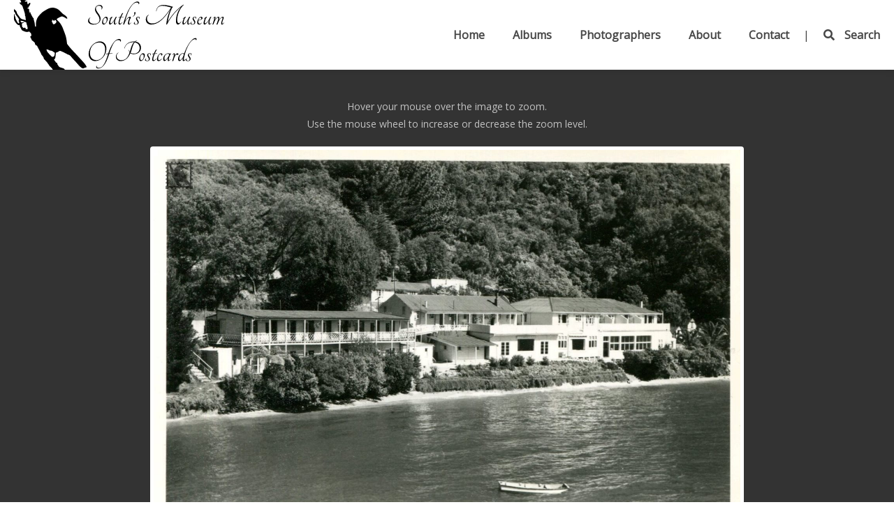

--- FILE ---
content_type: text/html; charset=utf-8
request_url: https://www.southsmuseumofpostcards.nz/postcards/te-mahia-hotel-kenepuru-sound
body_size: 23879
content:


<!doctype html>
<html lang="en" class="html-postcard">
	<head>

		<!-- META -->
		<meta charset="utf-8">
		<meta http-equiv="X-UA-Compatible" content="IE=edge">
		<meta name="viewport" content="width=device-width, initial-scale=1, shrink-to-fit=no">
		<meta name="description" content="Early road development linking Picton with Kenepuru contributed to Kenepuru Sound being used as a holiday destination. Resorts and holiday houses are do">
		<meta name="theme-color" content="#333333" />

		<meta property="og:title" content="Te Mahia Hotel Kenepuru Sound - Souths Museum of Postcards" />
		<meta property="og:type" content="website" />
		<meta property="og:url" content="https://www.southsmuseumofpostcards.nz/postcards/te-mahia-hotel-kenepuru-sound" />
		<meta property="og:site_name" content="Souths Museum of Postcards" />
		<meta property="og:description" content="Early road development linking Picton with Kenepuru contributed to Kenepuru Sound being used as a holiday destination. Resorts and holiday houses are do" />


		<title>Te Mahia Hotel Kenepuru Sound - Souths Museum of Postcards</title>
		<link rel="shortcut icon" href="/media/1003/favicon.png" />
		<link rel="canonical" href="https://www.southsmuseumofpostcards.nz/postcards/te-mahia-hotel-kenepuru-sound" />
		

		<link href="https://fonts.googleapis.com/css?family=Libre+Baskerville|Open+Sans&display=swap" rel="stylesheet">
		
		<!-- Scripts -->
		<script src="/bundles/header.scripts?v=AVyU1kkmTb6GQMm7sv2OOpwnzUT716iBQq_cho04GVs1"></script>

		

		<!-- Styles -->
		<link href="/bundles/main.styles?v=NHb5EQ3-LSqga4_pGlru6t34ZOtIUeikUGu5DgRir3E1" rel="stylesheet"/>

		
	<link href="/bundles/lightbox.styles?v=0Wc6OGrRWiaCWEWkMzXnI8oVwy2K-04EP3PiZ3K8yzU1" rel="stylesheet"/>


		<link rel="stylesheet" href="https://use.fontawesome.com/releases/v5.7.2/css/all.css" integrity="sha384-fnmOCqbTlWIlj8LyTjo7mOUStjsKC4pOpQbqyi7RrhN7udi9RwhKkMHpvLbHG9Sr" crossorigin="anonymous">

			<!-- Analytics -->
			<script async src="https://www.googletagmanager.com/gtag/js?id=UA-144233865-1"></script>
			<script>
				window.dataLayer = window.dataLayer || [];
				function gtag(){dataLayer.push(arguments);}
				gtag('js', new Date());
				gtag('config', 'UA-144233865-1');
			</script>

	</head>
	<body id="page" class="page-postcard">
		
		<header id="top">
			


<div class="header">
    <div class="container navbar navbar-expand-lg">

        <a class="navbar-brand" href="/" title="Souths Museum of Postcards Home">
            <svg xmlns="http://www.w3.org/2000/svg" viewBox="0 0 964.928 320.792">
  <g clip-rule="evenodd">
    <path fill="none" d="M57.837.075C148.7.075 239.563.09 330.425 0c2.644-.002 3.05.619 3.048 3.124-.078 104.931-.078 209.862 0 314.792.002 2.483-.672 2.872-2.968 2.865-32.474-.081-64.947-.056-97.42-.056-1.17-1.991-1.935-4.608-4.269-5.312-4.358-1.312-8.356-3.57-12.845-4.521-5.131-1.087-9.548-3.3-12.126-8.287-1.062-2.053-2.523-3.901-3.836-5.82-.677-.988-1.144-1.974-.956-3.242.424-2.867-1.363-4.311-3.733-4.961-1.458-.399-2.411-1.105-3.227-2.285a382.197 382.197 0 0 0-6.058-8.528c-2.295-3.131-2.422-4.056.643-6.502 2.327-1.858 3.043-4.087 3.336-6.829.729-6.819 1.626-13.621 2.445-20.432.191-1.585.828-2.098 2.576-2.722 3.25-1.159 6.998-1.788 9.556-4.231 3.426-3.272 7.345-3.618 11.128-1.948 8.483 3.742 17.093 7.282 25.042 12.145 3.267 1.998 6.663 3.761 10.347 4.768 4.459 1.217 7.603 4.397 10.207 7.649 4.958 6.189 10.348 11.94 15.655 17.803 5.248 5.796 10.794 11.315 15.755 17.389 5.757 7.048 11.844 13.815 19.911 18.435 2.616 1.497 5.072 1.856 7.751.267 2.411-1.431 4.784-2.77 7.825-2.8 4.921-.048 6.167-2.686 3.663-7.025-3.611-6.26-7.91-12.038-12.806-17.313-13.228-14.251-26.003-28.91-39.417-42.997-12.232-12.845-24.496-25.708-34.782-40.26-.819-1.16-1.37-2.295-1.509-3.736-1.622-16.79-4.349-33.285-11.107-48.968-3.634-8.432-6.063-17.392-9.954-25.73-5.402-11.579-12.18-22.21-22.2-30.521-5.23-4.338-4.958-6.69.982-10.221 4.216-2.505 8.581-4.82 13.067-6.793 3.615-1.589 7.558-2.343 11.349-.3 5.02 2.706 10.401 4.752 15 8.237.977.74 2.035 1.695 3.399.643 1.419-1.094.981-2.333.364-3.676-2.375-5.167-6.102-9.279-10.879-12.095a71.48 71.48 0 0 1-18.941-16.187c-6.923-8.389-15.375-14.061-25.828-16.876-9.269-2.497-18.461-2.284-27.365 1.301-8.64 3.479-16.417 8.654-24.385 13.396-6.575 3.913-11.754 9.517-17.116 14.949-11.36 11.508-18.523 24.752-18.851 41.2-.082 4.12.054 8.244.063 12.367.002 1.046.125 2.321-1.136 2.694-1.471.436-2.011-.921-2.563-1.879-.8-1.387-1.18-2.97-1.215-4.557-.205-9.127-2.849-17.76-5.283-26.437-.232-.828-.566-1.677-.236-2.478.804-1.953-.038-3.355-1.518-4.374-1.822-1.254-3.063-2.942-3.972-4.853-3.4-7.145-7.831-13.797-10.215-21.433-.459-1.469-.556-3.143-1.874-4.354-.291 2.026-.53 3.974-.872 5.905-.104.587-.347 1.401-1.114 1.338-.955-.079-.898-.985-1.014-1.71-.189-1.193 1.243-2.302.529-3.329-1.817-2.614-.939-5.127-.447-7.868.377-2.106-1.013-5.889-2.028-5.693-2.588.5-3.364-2.138-5.397-2.02-.68.04-1.475-.457-1.632-1.281-.058-.305.242-.822.531-1.021.784-.54 1.563-.354 2.348.171.698.468.963 1.781 2.27 1.241.292-1.773-1.872-3.355-.101-5.285 4.299-4.683 7.679-9.942 9.127-16.249.262-1.139.541-2.356-.688-3.159-1.193-.78-2.384-.562-3.598.084-1.836.978-2.981 2.643-4.374 4.081-.808.835-1.301 2.557-2.845 2.064-1.332-.424-1.5-1.976-1.775-3.185-.56-2.461-.525-5.164-1.557-7.386-1.371-2.954-2.11-5.947-2.473-9.108z"/>
    <path fill-rule="evenodd" d="M57.837.075c.363 3.161 1.102 6.154 2.473 9.107 1.031 2.222.997 4.924 1.557 7.386.274 1.208.443 2.76 1.775 3.185 1.543.493 2.037-1.229 2.845-2.064 1.393-1.438 2.538-3.104 4.374-4.081 1.214-.646 2.404-.864 3.598-.084 1.229.803.949 2.021.688 3.159-1.449 6.307-4.829 11.566-9.127 16.249-1.771 1.93.393 3.512.101 5.285-1.306.54-1.572-.773-2.27-1.241-.785-.526-1.564-.711-2.348-.171-.289.199-.589.716-.531 1.021.157.825.952 1.321 1.632 1.281 2.033-.118 2.809 2.52 5.397 2.02 1.015-.195 2.405 3.587 2.028 5.693-.492 2.741-1.37 5.254.447 7.868.714 1.026-.718 2.135-.529 3.329.116.725.059 1.632 1.014 1.71.767.063 1.01-.751 1.114-1.338.341-1.931.581-3.879.872-5.905 1.318 1.211 1.415 2.885 1.874 4.354 2.384 7.636 6.815 14.288 10.215 21.433.909 1.91 2.15 3.599 3.972 4.853 1.48 1.019 2.322 2.421 1.518 4.374-.33.801.004 1.65.236 2.478 2.434 8.676 5.078 17.309 5.283 26.437.035 1.587.415 3.17 1.215 4.557.552.958 1.092 2.314 2.563 1.879 1.261-.373 1.139-1.648 1.136-2.694-.01-4.123-.146-8.247-.063-12.367.328-16.448 7.491-29.692 18.851-41.2 5.362-5.432 10.541-11.036 17.116-14.949 7.968-4.742 15.745-9.918 24.385-13.396 8.904-3.585 18.096-3.798 27.365-1.301 10.454 2.816 18.905 8.488 25.828 16.876a71.498 71.498 0 0 0 18.941 16.187c4.777 2.816 8.503 6.928 10.879 12.095.617 1.343 1.055 2.582-.364 3.676-1.364 1.052-2.422.097-3.399-.643-4.599-3.485-9.98-5.532-15-8.237-3.791-2.043-7.734-1.289-11.349.3-4.486 1.973-8.851 4.288-13.067 6.793-5.94 3.531-6.212 5.883-.982 10.221 10.02 8.311 16.797 18.942 22.2 30.521 3.891 8.339 6.32 17.298 9.954 25.73 6.759 15.683 9.485 32.178 11.107 48.968.139 1.441.69 2.576 1.509 3.736 10.286 14.552 22.55 27.415 34.782 40.26 13.414 14.087 26.19 28.746 39.417 42.997a95.825 95.825 0 0 1 12.806 17.313c2.504 4.34 1.258 6.978-3.663 7.025-3.041.03-5.414 1.369-7.825 2.8-2.679 1.59-5.136 1.23-7.751-.267-8.066-4.619-14.154-11.387-19.911-18.435-4.961-6.073-10.508-11.593-15.755-17.389-5.308-5.862-10.697-11.613-15.655-17.803-2.604-3.252-5.748-6.433-10.207-7.649-3.684-1.007-7.08-2.77-10.347-4.768-7.948-4.862-16.558-8.402-25.042-12.145-3.784-1.67-7.703-1.324-11.128 1.948-2.558 2.443-6.306 3.072-9.556 4.231-1.748.624-2.385 1.137-2.576 2.722-.818 6.811-1.716 13.612-2.445 20.432-.293 2.742-1.009 4.971-3.336 6.829-3.064 2.446-2.938 3.371-.643 6.502a384.53 384.53 0 0 1 6.058 8.528c.815 1.18 1.768 1.886 3.227 2.285 2.371.65 4.158 2.094 3.733 4.961-.188 1.269.278 2.254.956 3.242 1.313 1.919 2.774 3.768 3.836 5.82 2.579 4.987 6.995 7.2 12.126 8.287 4.489.95 8.487 3.209 12.845 4.521 2.334.703 3.099 3.32 4.269 5.312h-54.606c-2.039-3.317-4.137-6.492-6.925-9.362-4.234-4.358-9.851-7.654-11.859-13.957-.202-.634-.848-1.319-1.46-1.592-1.541-.686-2.24-1.918-2.544-3.41-.381-1.868-1.541-3.159-2.772-4.511-4.962-5.445-9.854-10.954-14.74-16.468-1.071-1.208-1.777-2.688-1.967-4.276-.48-4.015-2.973-6.888-5.273-9.921-2.147-2.832-5.028-5.521-5.986-8.748-1.656-5.586-5.181-10.107-7.318-15.372-2.503-6.163-6.766-11.424-9.373-17.596-1.391-3.292-2.934-6.933-7.466-7.376-1.061-.104-1.742-1.131-2.253-2.097-1.368-2.582-3.253-4.966-2.77-8.207.169-1.131-.527-2.162-1.459-2.661-4.331-2.32-6.659-7.163-11.404-8.953-.941-.354-1.499-1.255-1.552-2.251-.155-2.907-1.726-5.424-3.364-7.365-1.962-2.324-2.47-4.586-2.732-7.386-.226-2.423.511-3.494 2.768-3.412 1.488.055 2.003-.664 1.905-1.854-.503-6.065-.572-12.359-7.155-15.667-.364-.183-.86-.483-.933-.809-.872-3.92-3.352-2.481-5.554-1.643-1.299.493-2.586.865-3.975.999-8.617.829-16.011-2.962-23.462-6.35-1.521-.691-3.036-2.265-3.704-3.801-2.181-5.024-4.735-9.793-7.992-14.19-.606-.818-.195-1.532.054-2.365.843-2.82-.168-4.375-3.058-4.377-4.764-.003-8.042-2.563-11.23-5.688-2.96-2.9-4.917-6.463-7.351-9.672C2.865 96.81.77 93.33.059 88.968V64.205c1.409.736 2.507 1.92 2.482 3.447-.053 3.343 1.137 6.117 2.988 8.792.622.899.888 2.184.947 3.312.455 8.623 6.412 15.032 9.127 22.744.417 1.185 1.691 2.175 2.769 2.992 1.132.857 2.494 2.384 3.854 1.637 1.654-.909 1.753-3.007 1.663-4.839-.03-.613-.193-1.322-.548-1.799-2.159-2.899-2.019-5.818-.407-8.905.592-1.134.615-2.394-.116-3.637-3.248-5.521-6.491-11.002-10.98-15.695-2.976-3.111-5.25-6.633-6.136-11.182-.664-3.409-3.072-6.378-5.641-8.931V40.712c.993 1.51 2.181 2.766 3.715 3.813 5.069 3.458 8.542 8.057 9.489 14.284.311 2.048 1.406 3.672 2.503 5.38 2.159 3.359 4.624 6.514 6.965 9.713 3.594 4.911 6.366 10.626 12.583 13.378 2.686 1.188 4.974 2.557 8.1 2.497 2.589-.049 5.005 1.403 7.415 2.5 1.247.567 3.841 1.418 3.365-1.276-.897-5.066-.459-10.248-1.798-15.277-.542-2.037-2.111-3.881-1.96-5.827.334-4.294-.608-8.367-1.753-12.32-2.262-7.809-4.772-15.568-7.667-23.163-1.537-4.032-2.292-8.639-6.298-11.453-2.06-1.447-3.829-3.302-5.782-4.908-1.447-1.189-2.452-2.628-2.802-4.463-.186-.971-.008-1.932.819-2.594.882-.707 1.779-.456 2.633.116.746.499 1.397 1.539 2.446.623.893-.78.782-1.834.705-2.934-.242-3.46-2.236-6.055-4.104-8.727h26.033c.023 1.381-1.262 2.302-1.253 3.736.004.686-.659 1.145-1.214.25-.776-1.253-1.758-.75-2.232-.011-.62.968.04 1.786 1.082 2.143.577.198 1.255.125 1.626.777 1.261 2.212 3.463 1.052 4.768.663 1.422-.424.222-2.355.05-3.601-.183-1.336-.605-2.639-.923-3.957l1.265.001zm-21.114 116.82c-.006.105.002.214-.02.316-1.251 5.769 3.131 8.376 6.505 11.533.263.246 1.02.443 1.098.336 2.044-2.8 4.727-1 7.123-.985 2.097.014 2.967.974 1.814 3.056-.513.926-.445 1.84.331 2.614.962.96 1.847.688 2.754-.153.612-.567 1.191-.543 1.924.08 2.198 1.872 3.337 1.487 4.233-1.275a8.394 8.394 0 0 0 .164-4.699c-1.096-4.282-1.432-8.716-3.048-12.913-1.086-2.819-2.532-5.663-2.431-8.806.106-3.284-1.683-4.537-4.592-4.826-1.792-.178-3.689-.219-5.043-1.565-4.554-4.528-10.76-2.731-16.086-4.278-1.065-.309-1.481.424-1.233 1.534 1.25 5.601 5.063 7.686 10.342 5.675 1.375-.524 2.853-.771 3.953-1.887.396-.402.943-.483 1.423-.073.473.405.414.936.226 1.452-.345.949-1.075 1.535-1.93 2.008-2.489 1.375-4.979 2.747-7.453 4.149-.824.467-2.02 1.177-1.138 2.138 1.873 2.044 1.209 4.308 1.084 6.569zm150.705 127.69c.246-1.579-.57-3.101-2.732-3.787-1.969-.625-3.552-1.823-4.971-3.277-1.806-1.853-4.032-2.774-6.463-3.686-3.529-1.322-7.377-.313-10.917-2.719-2.671-1.816-6.416-2.508-9.688-3.688-.876-.316-1.856-.845-2.705-.128-.948.8-.707 1.966-.381 2.958 1.021 3.11 2.291 6.082 4.169 8.829 5.096 7.453 12.176 13.078 18.06 19.812 4.349 4.978 11.954 2.889 13.839-3.418.997-3.33 1.489-6.797 1.789-10.896zM176.98 93.364c-.693 1.591-3.431 1.597-3.175 3.91.33 2.987 1.167 5.807 3.732 7.663.622.45.923.566.602 1.36-.944 2.336 1.238 3.836 2.368 4.459 1.451.801 4.172.67 5.542.046 2.39-1.09 3.981-3.631 6.269-5.331 3.37-2.504 2.912-8.26.176-11.457-2.916-3.406-5.444-3.16-7.081.881-.678 1.673-1.331 1.682-2.469.669-.789-.702-1.505-1.484-2.294-2.184-1.342-1.189-2.641-2.496-4.636-2.44-.629.018-1.358.035-1.434.881-.062.696.535.804 1.069.911.482.096 1.075-.034 1.331.632z"/>
    <path fill="none" d="M.057 88.969c.711 4.362 2.806 7.842 5.516 11.418 2.434 3.208 4.39 6.771 7.351 9.672 3.188 3.125 6.467 5.684 11.23 5.688 2.889.002 3.901 1.557 3.058 4.377-.249.833-.66 1.547-.054 2.365 3.257 4.396 5.811 9.166 7.992 14.19.667 1.536 2.183 3.109 3.704 3.801 7.451 3.388 14.845 7.179 23.462 6.35 1.388-.133 2.675-.505 3.975-.999 2.203-.838 4.682-2.277 5.554 1.643.072.326.568.626.933.809 6.583 3.308 6.652 9.602 7.155 15.667.098 1.19-.417 1.909-1.905 1.854-2.256-.082-2.994.989-2.768 3.412.262 2.8.77 5.062 2.732 7.386 1.639 1.941 3.209 4.458 3.364 7.365.054.996.611 1.896 1.552 2.251 4.745 1.79 7.074 6.633 11.404 8.953.932.499 1.628 1.53 1.459 2.661-.484 3.241 1.402 5.625 2.77 8.207.512.966 1.193 1.992 2.253 2.097 4.532.443 6.075 4.084 7.466 7.376 2.607 6.172 6.87 11.433 9.373 17.596 2.137 5.265 5.663 9.786 7.318 15.372.958 3.227 3.839 5.916 5.986 8.748 2.3 3.033 4.792 5.906 5.273 9.921.19 1.589.896 3.068 1.967 4.276 4.886 5.514 9.778 11.022 14.74 16.468 1.231 1.352 2.391 2.643 2.772 4.511.304 1.492 1.003 2.725 2.544 3.41.613.272 1.258.958 1.46 1.592 2.008 6.303 7.625 9.599 11.859 13.957 2.788 2.87 4.886 6.045 6.925 9.362-58.582 0-117.164-.018-175.745.066-2.345.004-2.735-.551-2.733-2.783.069-76.346.058-152.693.058-229.039z"/>
    <path fill="none" d="M28.629.075c1.868 2.672 3.862 5.267 4.104 8.727.077 1.099.188 2.154-.705 2.934-1.049.917-1.701-.124-2.446-.623-.854-.572-1.751-.823-2.633-.116-.827.663-1.004 1.624-.819 2.594.35 1.835 1.355 3.274 2.802 4.463 1.953 1.606 3.722 3.461 5.782 4.908 4.006 2.814 4.761 7.421 6.298 11.453 2.895 7.594 5.405 15.354 7.667 23.163 1.145 3.954 2.087 8.026 1.753 12.32-.151 1.945 1.418 3.79 1.96 5.827 1.339 5.029.901 10.211 1.798 15.277.477 2.694-2.118 1.843-3.365 1.276-2.41-1.096-4.826-2.548-7.415-2.5-3.125.06-5.414-1.309-8.1-2.497-6.217-2.752-8.988-8.467-12.583-13.378-2.341-3.199-4.806-6.354-6.965-9.713-1.097-1.708-2.192-3.333-2.503-5.38-.948-6.228-4.42-10.826-9.489-14.284-1.534-1.047-2.722-2.303-3.715-3.813 0-12.852.039-25.704-.046-38.555C-.001.461.268-.006 2.084.02c8.847.123 17.697.055 26.545.055z"/>
    <path fill="none" d="M.057 52.142c2.569 2.553 4.978 5.522 5.641 8.931.886 4.549 3.161 8.07 6.136 11.182 4.489 4.693 7.732 10.174 10.98 15.695.731 1.243.708 2.503.116 3.637-1.612 3.087-1.751 6.006.407 8.905.355.477.518 1.187.548 1.799.091 1.832-.008 3.93-1.663 4.839-1.36.747-2.722-.78-3.854-1.637-1.078-.816-2.351-1.807-2.769-2.992-2.715-7.712-8.672-14.121-9.127-22.744-.059-1.128-.325-2.412-.947-3.312-1.851-2.675-3.041-5.449-2.988-8.792.024-1.527-1.073-2.711-2.482-3.447.002-4.022.002-8.043.002-12.064z"/>
    <path fill="none" d="M56.567.075c.318 1.317.74 2.621.923 3.957.172 1.246 1.373 3.176-.05 3.601-1.305.389-3.507 1.55-4.768-.663-.372-.652-1.05-.579-1.626-.777-1.042-.357-1.702-1.175-1.082-2.143.474-.739 1.456-1.242 2.232.011.555.895 1.218.437 1.214-.25-.009-1.434 1.276-2.355 1.253-3.736h1.904z"/>
    <path fill="none" d="M36.724 116.895c.124-2.261.788-4.524-1.086-6.569-.882-.961.314-1.671 1.138-2.138 2.474-1.402 4.964-2.775 7.453-4.149.855-.473 1.585-1.059 1.93-2.008.188-.516.247-1.047-.226-1.452-.479-.411-1.027-.33-1.423.073-1.1 1.116-2.578 1.363-3.953 1.887-5.279 2.01-9.092-.074-10.342-5.675-.248-1.11.168-1.843 1.233-1.534 5.327 1.546 11.532-.25 16.086 4.278 1.354 1.346 3.251 1.387 5.043 1.565 2.909.289 4.698 1.542 4.592 4.826-.101 3.143 1.345 5.987 2.431 8.806 1.616 4.196 1.952 8.631 3.048 12.913a8.393 8.393 0 0 1-.164 4.699c-.896 2.762-2.035 3.147-4.233 1.275-.733-.624-1.312-.647-1.924-.08-.908.842-1.792 1.114-2.754.153-.776-.774-.844-1.688-.331-2.614 1.153-2.082.283-3.042-1.814-3.056-2.396-.015-5.078-1.815-7.123.985-.078.107-.835-.09-1.098-.336-3.374-3.157-7.756-5.764-6.505-11.533.024-.102.015-.211.022-.316z"/>
    <path fill="none" d="M187.428 244.585c-.3 4.099-.792 7.566-1.788 10.896-1.886 6.307-9.491 8.396-13.839 3.418-5.884-6.733-12.964-12.358-18.06-19.812-1.878-2.747-3.147-5.719-4.169-8.829-.326-.992-.567-2.158.381-2.958.849-.717 1.829-.188 2.705.128 3.272 1.18 7.017 1.871 9.688 3.688 3.539 2.406 7.388 1.396 10.917 2.719 2.432.911 4.657 1.833 6.463 3.686 1.418 1.454 3.002 2.652 4.971 3.277 2.16.686 2.976 2.208 2.731 3.787z"/>
    <path fill="none" d="M176.98 93.364c-.257-.666-.85-.536-1.332-.632-.535-.107-1.131-.215-1.069-.911.076-.846.805-.863 1.434-.881 1.995-.055 3.294 1.251 4.636 2.44.79.7 1.506 1.482 2.294 2.184 1.138 1.012 1.791 1.004 2.469-.669 1.636-4.041 4.165-4.287 7.081-.881 2.736 3.197 3.194 8.953-.176 11.457-2.288 1.7-3.879 4.241-6.269 5.331-1.37.625-4.09.755-5.542-.046-1.13-.623-3.312-2.123-2.368-4.459.321-.794.02-.911-.602-1.36-2.565-1.856-3.402-4.676-3.732-7.663-.255-2.313 2.484-2.319 3.176-3.91z"/>
  </g>
  <path d="M340.138 96.043c0-3.172.816-6.09 2.45-8.75 1.632-2.66 3.99-4.782 7.07-6.37.372-.186.63-.07.77.35s.116.77-.07 1.05c-3.36 1.868-5.04 5.229-5.04 10.08 0 2.428.512 4.69 1.54 6.79 1.026 2.1 2.496 3.92 4.41 5.46 1.912 1.54 4.246 2.778 7 3.71 2.752.934 5.902 1.4 9.45 1.4 8.492 0 14.77-1.82 18.83-5.46 4.06-3.64 6.09-8.12 6.09-13.44 0-3.546-.514-6.766-1.54-9.66a45.52 45.52 0 0 0-3.85-8.19 81.517 81.517 0 0 0-4.97-7.35 128 128 0 0 1-4.97-7 41.79 41.79 0 0 1-3.85-7.28c-1.028-2.52-1.54-5.272-1.54-8.26 0-2.8.56-5.436 1.68-7.91 1.12-2.472 2.612-4.62 4.48-6.44 1.866-1.82 4.082-3.266 6.65-4.34 2.566-1.072 5.342-1.61 8.33-1.61 4.2 0 7.512 1.074 9.939 3.22 2.427 2.148 3.641 4.574 3.641 7.28 0 1.588-.514 3.314-1.54 5.18-1.028 1.868-2.054 3.5-3.08 4.9-.374.188-.678.164-.91-.07-.234-.232-.35-.582-.35-1.05 1.212-1.492 1.82-3.546 1.82-6.16 0-2.706-1.19-5.016-3.57-6.93-2.38-1.912-5.53-2.87-9.45-2.87-4.014 0-7.258 1.144-9.73 3.43-2.474 2.288-3.71 5.158-3.71 8.61 0 2.8.536 5.438 1.61 7.91 1.072 2.474 2.402 4.948 3.99 7.42a139.59 139.59 0 0 0 5.11 7.42 96.178 96.178 0 0 1 5.11 7.7 49.587 49.587 0 0 1 3.99 8.4c1.072 2.94 1.61 6.138 1.61 9.59 0 3.828-.84 7.35-2.52 10.57-1.68 3.22-3.968 5.998-6.86 8.33-2.894 2.334-6.3 4.13-10.22 5.39-3.92 1.26-8.074 1.89-12.46 1.89-8.214 0-14.49-1.586-18.83-4.76-4.34-3.171-6.51-7.231-6.51-12.18z"/>
  <path d="M423.017 77.144c2.521 0 4.387.84 5.601 2.52 1.212 1.68 1.819 3.874 1.819 6.58 0 3.174-.607 6.348-1.819 9.52-1.214 3.174-2.754 6.044-4.62 8.61-1.868 2.568-3.898 4.644-6.09 6.23-2.194 1.588-4.225 2.38-6.09 2.38-2.24 0-4.015-.886-5.32-2.66-1.309-1.771-1.96-4.292-1.96-7.56 0-2.612.512-5.412 1.54-8.4a35.447 35.447 0 0 1 4.13-8.33c1.726-2.566 3.686-4.69 5.88-6.37 2.191-1.681 4.501-2.52 6.929-2.52zm-8.399 31.5c1.399 0 2.775-.49 4.13-1.47 1.352-.98 2.542-2.286 3.57-3.92 1.025-1.632 1.842-3.522 2.449-5.67a24.61 24.61 0 0 0 .91-6.72c0-2.8-.468-5.016-1.399-6.65-.935-1.632-2.475-2.45-4.62-2.45-1.4 0-2.754.49-4.061 1.47-1.308.98-2.45 2.288-3.43 3.92-.98 1.634-1.75 3.548-2.311 5.74-.56 2.194-.84 4.504-.84 6.93.001 5.88 1.867 8.82 5.602 8.82z"/>
  <path d="M440.936 112.983c-1.214 0-2.288-.582-3.22-1.75-.934-1.166-1.399-2.682-1.399-4.55 0-1.492.21-3.242.63-5.25.42-2.006.979-4.13 1.68-6.37.7-2.24 1.562-4.48 2.59-6.72a45.33 45.33 0 0 1 3.5-6.3c-1.028.748-2.1 1.564-3.22 2.45-1.12.888-2.055 1.704-2.8 2.45-.28.188-.515.118-.7-.21-.188-.326-.234-.63-.141-.91.652-.652 1.492-1.4 2.521-2.24a66.289 66.289 0 0 1 3.29-2.52 70.805 70.805 0 0 1 3.64-2.45 42.542 42.542 0 0 1 3.57-2.03c.372-.092.676 0 .91.28.231.28.302.608.21.98-2.988 3.828-5.391 8.05-7.21 12.67-1.82 4.62-2.73 9.03-2.73 13.23 0 2.708.792 4.06 2.38 4.06 1.212 0 2.73-.816 4.551-2.45 1.819-1.632 3.71-3.78 5.67-6.44 1.96-2.66 3.941-5.67 5.949-9.03a135.138 135.138 0 0 0 5.53-10.22c.28-.652.816-1.236 1.61-1.75a4.68 4.68 0 0 1 2.59-.77c1.212 0 1.632.374 1.26 1.12a193.47 193.47 0 0 0-3.5 6.79 45.584 45.584 0 0 0-2.52 6.23 41.057 41.057 0 0 0-1.471 6.3c-.328 2.148-.489 4.48-.489 7 0 2.988.84 4.48 2.52 4.48.746 0 1.586-.396 2.521-1.19.932-.792 1.865-1.842 2.8-3.15.28-.186.56-.186.84 0 .28.188.326.514.14.98-1.308 1.96-2.823 3.664-4.55 5.11-1.728 1.448-3.384 2.17-4.97 2.17-1.214 0-2.24-.606-3.08-1.82-.84-1.212-1.26-2.846-1.26-4.9 0-2.24.21-4.642.63-7.21a44.389 44.389 0 0 1 2.03-7.77c-1.774 3.454-3.641 6.51-5.601 9.17s-3.85 4.924-5.67 6.79c-1.82 1.868-3.524 3.29-5.11 4.27-1.589.98-2.895 1.47-3.921 1.47z"/>
  <path d="M502.536 77.704c.466.188.652.468.561.84-.095.374-.515.608-1.261.7a404.11 404.11 0 0 1-4.97.28c-1.82.094-3.664.234-5.53.42-1.868 4.668-3.408 9.148-4.62 13.44-1.214 4.294-1.819 7.84-1.819 10.64 0 3.174 1.212 4.76 3.64 4.76 2.426 0 5.086-2.146 7.98-6.44.279-.186.56-.162.84.07.28.234.372.584.28 1.05a27.332 27.332 0 0 1-2.87 3.71 24.301 24.301 0 0 1-3.29 3.01c-1.12.84-2.194 1.518-3.221 2.03-1.027.514-1.868.77-2.52.77-2.054 0-3.57-.63-4.55-1.89-.98-1.26-1.471-2.776-1.471-4.55 0-3.08.652-6.952 1.961-11.62 1.306-4.666 2.939-9.472 4.899-14.42a251.78 251.78 0 0 0-6.72 1.12c-.469-.092-.584-.326-.351-.7.232-.372.652-.746 1.261-1.12.605-.372 1.33-.722 2.17-1.05.84-.326 1.632-.49 2.38-.49a6.31 6.31 0 0 1 1.189-.14h1.051a278.283 278.283 0 0 1 3.92-8.33c1.306-2.66 2.611-5.11 3.92-7.35a9.733 9.733 0 0 1 1.89-1.47c.7-.42 1.376-.7 2.03-.84.651-.14 1.166-.186 1.54-.14.372.048.512.21.42.49-1.588 2.428-3.15 5.134-4.69 8.12a169.229 169.229 0 0 0-4.409 9.24c1.68 0 3.359-.022 5.039-.07 1.681-.046 3.452-.07 5.321-.07z"/>
  <path d="M501.274 111.724c4.2-16.052 8.912-30.52 14.141-43.4 5.226-12.88 10.71-23.846 16.45-32.9 5.739-9.052 11.596-16.03 17.569-20.93 5.972-4.9 11.76-7.35 17.36-7.35 2.052 0 3.756.398 5.109 1.19 1.353.794 2.286 1.798 2.801 3.01.512 1.214.651 2.568.42 4.06-.234 1.494-.91 2.94-2.03 4.34-.188.28-.42.375-.7.28-.279-.092-.42-.326-.42-.7.372-1.866-.188-3.64-1.68-5.32-1.494-1.68-3.874-2.52-7.141-2.52-4.388 0-8.867 1.728-13.439 5.18-4.574 3.454-9.148 8.75-13.72 15.89-4.574 7.14-9.078 16.124-13.511 26.95-4.434 10.828-8.704 23.66-12.81 38.5a55.148 55.148 0 0 1 5.18-8.19c1.96-2.566 3.966-4.782 6.021-6.65 2.052-1.866 4.13-3.336 6.229-4.41 2.101-1.072 4.13-1.61 6.09-1.61 1.12 0 1.96.28 2.521.84.56.56.84 1.214.84 1.96 0 1.214-.42 2.568-1.26 4.06-1.96 3.454-3.57 7-4.83 10.64-1.26 3.64-1.89 6.954-1.89 9.94 0 1.308.161 2.38.489 3.22.326.84.862 1.26 1.61 1.26.932 0 1.936-.49 3.01-1.47a19.394 19.394 0 0 0 2.87-3.29c.28-.186.561-.162.84.07.28.234.372.538.28.91-.56.84-1.26 1.704-2.1 2.59a27.945 27.945 0 0 1-2.73 2.52 13.953 13.953 0 0 1-3.01 1.89c-1.028.468-1.96.7-2.8.7-2.334 0-3.5-1.96-3.5-5.88 0-3.36.56-7.022 1.68-10.99 1.12-3.966 2.472-7.49 4.06-10.57.561-.932.841-1.726.841-2.38 0-.84-.515-1.26-1.54-1.26-1.681 0-3.5.654-5.46 1.96-1.961 1.308-3.969 3.22-6.021 5.74-2.054 2.52-4.014 5.578-5.88 9.17-1.868 3.594-3.548 7.63-5.04 12.11-.188.654-.678 1.168-1.47 1.54-.794.374-1.564.56-2.311.56-1.026-.001-1.397-.421-1.118-1.26z"/>
  <path d="M556.013 55.023c.466.188.862.77 1.19 1.75.325.98.489 2.03.489 3.15 0 2.894-1.098 5.904-3.29 9.03a26.638 26.638 0 0 1-8.189 7.63c-.374 0-.608-.162-.7-.49-.094-.326 0-.676.28-1.05 2.052-1.306 3.731-2.94 5.04-4.9 1.306-1.96 1.96-4.012 1.96-6.16 0-1.96-.469-3.22-1.4-3.78-.28-.28-.258-.7.07-1.26.326-.56.77-1.12 1.33-1.68.56-.56 1.142-1.072 1.75-1.54.606-.466 1.096-.7 1.47-.7z"/>
  <path d="M570.152 77.144c1.866 0 3.43.304 4.69.91 1.26.608 1.89 1.284 1.89 2.03 0 1.028-.21 2.194-.63 3.5-.42 1.308-.864 2.38-1.33 3.22-.188.188-.444.21-.771.07-.328-.14-.443-.35-.35-.63.28-.652.466-1.4.56-2.24.093-.84.047-1.586-.14-2.24-.468-1.866-1.774-2.8-3.92-2.8-1.588 0-2.87.468-3.85 1.4-.98.934-1.471 2.334-1.471 4.2 0 1.494.396 2.918 1.19 4.27a49.61 49.61 0 0 0 2.66 4.06 34.039 34.039 0 0 1 2.66 4.34c.791 1.54 1.189 3.244 1.189 5.11 0 2.988-1.05 5.508-3.149 7.56-2.101 2.054-5.25 3.08-9.45 3.08-2.895 0-5.274-.512-7.141-1.54-1.868-1.026-2.8-2.1-2.8-3.22 0-.84.515-2.1 1.54-3.78 1.026-1.68 2.192-3.032 3.5-4.06.28-.186.536-.14.771.14.231.28.256.56.069.84a7.275 7.275 0 0 0-1.68 2.59c-.374.98-.468 1.844-.28 2.59.28 1.588 1.002 2.778 2.17 3.57 1.166.794 2.542 1.19 4.13 1.19 2.427 0 4.316-.652 5.671-1.96 1.352-1.306 2.029-2.986 2.029-5.04 0-1.771-.42-3.43-1.26-4.97s-1.75-3.032-2.729-4.48a53.555 53.555 0 0 1-2.66-4.34 9.59 9.59 0 0 1-1.19-4.69c0-2.426.91-4.48 2.73-6.16 1.822-1.681 4.272-2.52 7.352-2.52z"/>
  <path d="M778.049 21.144c.466 0 .792.234.979.7.187.468.141.888-.14 1.26-4.479 3.92-8.518 8.61-12.11 14.07a111.887 111.887 0 0 0-9.31 17.29 103.609 103.609 0 0 0-6.02 18.55c-1.4 6.3-2.101 12.204-2.101 17.71 0 5.04.606 8.984 1.82 11.83 1.212 2.848 2.892 4.27 5.04 4.27 3.546 0 7.046-2.612 10.5-7.84.28-.28.582-.302.91-.07.325.234.441.538.35.91a52.23 52.23 0 0 1-3.43 4.69 38.146 38.146 0 0 1-3.99 4.2c-1.4 1.26-2.778 2.288-4.13 3.08-1.354.794-2.59 1.19-3.71 1.19-2.429 0-4.574-1.422-6.44-4.27-1.868-2.846-2.8-7.21-2.8-13.09 0-4.852.49-10.08 1.47-15.68s2.45-11.222 4.41-16.87a105.39 105.39 0 0 1 7.351-16.45c2.939-5.32 6.321-10.172 10.149-14.56-5.788 4.294-11.689 9.45-17.71 15.47a247.393 247.393 0 0 0-17.36 19.32 265.995 265.995 0 0 0-15.47 21.14c-4.76 7.234-8.728 14.21-11.899 20.93-.374.654-1.074 1.494-2.101 2.52-1.028 1.028-1.819 1.54-2.38 1.54-.654 0-.979-.326-.979-.98 1.771-14.466 4.315-27.322 7.63-38.57 3.312-11.246 7.256-21.63 11.83-31.15-7.469 11.2-14.795 21.188-21.98 29.96-7.188 8.774-14.374 16.17-21.56 22.19-7.188 6.02-14.515 10.618-21.98 13.79-7.468 3.174-15.214 4.76-23.24 4.76-3.828 0-7.233-.606-10.22-1.82-2.988-1.212-5.554-2.892-7.7-5.04-2.147-2.146-3.779-4.666-4.899-7.56-1.12-2.892-1.681-6.066-1.681-9.52 0-4.48 1.051-8.586 3.15-12.32 2.1-3.732 5.202-6.672 9.31-8.82.372-.186.631-.092.771.28.14.374.116.748-.07 1.12-2.894 1.868-4.924 4.014-6.09 6.44-1.168 2.428-1.75 5.6-1.75 9.52 0 3.08.512 5.999 1.54 8.75 1.026 2.754 2.542 5.158 4.55 7.21 2.006 2.054 4.48 3.688 7.42 4.9 2.94 1.214 6.37 1.82 10.29 1.82 8.212 0 16.076-1.89 23.59-5.67 7.513-3.78 14.816-8.982 21.91-15.61 7.092-6.626 14.046-14.372 20.86-23.24 6.812-8.866 13.626-18.432 20.439-28.7-6.533-2.24-13.369-4.13-20.51-5.67-7.14-1.54-13.978-2.31-20.51-2.31-7 0-12.834 2.03-17.5 6.09-4.668 4.06-7.514 10.244-8.54 18.55-.188.468-.444.654-.77.56-.328-.092-.539-.372-.631-.84 1.026-9.146 4.387-16.146 10.08-21 5.692-4.852 13.112-7.28 22.261-7.28 3.825 0 7.699.258 11.619.77 3.921.514 7.746 1.168 11.48 1.96 3.731.794 7.302 1.68 10.71 2.66 3.406.98 6.51 1.938 9.31 2.87.187-.092.396-.14.631-.14.231 0 .441-.046.63-.14.371 0 .582.188.63.56.046.374-.024.7-.21.98a11.286 11.286 0 0 0-3.221 3.08c-.84 1.214-1.773 2.8-2.8 4.76a156.18 156.18 0 0 0-11.13 29.33 367.484 367.484 0 0 0-6.93 31.01c4.386-7.746 9.426-15.492 15.12-23.24a277.342 277.342 0 0 1 18.06-22.12c6.346-7 12.88-13.416 19.601-19.25 6.721-5.832 13.253-10.757 19.601-14.77z"/>
  <path d="M777.768 112.983c-1.214 0-2.288-.582-3.22-1.75-.934-1.166-1.399-2.682-1.399-4.55 0-1.492.21-3.242.63-5.25.42-2.006.979-4.13 1.68-6.37.7-2.24 1.562-4.48 2.59-6.72a45.33 45.33 0 0 1 3.5-6.3c-1.028.748-2.1 1.564-3.22 2.45-1.12.888-2.055 1.704-2.8 2.45-.28.188-.515.118-.7-.21-.188-.326-.234-.63-.141-.91.652-.652 1.492-1.4 2.521-2.24a66.289 66.289 0 0 1 3.29-2.52 70.805 70.805 0 0 1 3.64-2.45 42.542 42.542 0 0 1 3.57-2.03c.372-.092.676 0 .91.28.231.28.302.608.21.98-2.988 3.828-5.391 8.05-7.21 12.67-1.82 4.62-2.73 9.03-2.73 13.23 0 2.708.792 4.06 2.38 4.06 1.212 0 2.73-.816 4.551-2.45 1.819-1.632 3.71-3.78 5.67-6.44 1.96-2.66 3.941-5.67 5.949-9.03a135.138 135.138 0 0 0 5.53-10.22c.28-.652.816-1.236 1.61-1.75a4.68 4.68 0 0 1 2.59-.77c1.212 0 1.632.374 1.26 1.12a193.47 193.47 0 0 0-3.5 6.79 45.584 45.584 0 0 0-2.52 6.23 41.057 41.057 0 0 0-1.471 6.3c-.328 2.148-.489 4.48-.489 7 0 2.988.84 4.48 2.52 4.48.746 0 1.586-.396 2.521-1.19.932-.792 1.865-1.842 2.8-3.15.28-.186.56-.186.84 0 .28.188.326.514.14.98-1.308 1.96-2.823 3.664-4.55 5.11-1.728 1.448-3.384 2.17-4.97 2.17-1.214 0-2.24-.606-3.08-1.82-.84-1.212-1.26-2.846-1.26-4.9 0-2.24.21-4.642.63-7.21a44.389 44.389 0 0 1 2.03-7.77c-1.774 3.454-3.641 6.51-5.601 9.17s-3.85 4.924-5.67 6.79c-1.82 1.868-3.524 3.29-5.11 4.27-1.589.98-2.895 1.47-3.921 1.47z"/>
  <path d="M829.988 77.144c1.866 0 3.43.304 4.69.91 1.26.608 1.89 1.284 1.89 2.03 0 1.028-.21 2.194-.63 3.5-.42 1.308-.864 2.38-1.33 3.22-.188.188-.444.21-.771.07-.328-.14-.443-.35-.35-.63.28-.652.466-1.4.56-2.24.093-.84.047-1.586-.14-2.24-.468-1.866-1.774-2.8-3.92-2.8-1.588 0-2.87.468-3.85 1.4-.98.934-1.471 2.334-1.471 4.2 0 1.494.396 2.918 1.19 4.27a49.61 49.61 0 0 0 2.66 4.06 34.039 34.039 0 0 1 2.66 4.34c.791 1.54 1.189 3.244 1.189 5.11 0 2.988-1.05 5.508-3.149 7.56-2.101 2.054-5.25 3.08-9.45 3.08-2.895 0-5.274-.512-7.141-1.54-1.868-1.026-2.8-2.1-2.8-3.22 0-.84.515-2.1 1.54-3.78 1.026-1.68 2.192-3.032 3.5-4.06.28-.186.536-.14.771.14.231.28.256.56.069.84a7.275 7.275 0 0 0-1.68 2.59c-.374.98-.468 1.844-.28 2.59.28 1.588 1.002 2.778 2.17 3.57 1.166.794 2.542 1.19 4.13 1.19 2.427 0 4.316-.652 5.671-1.96 1.352-1.306 2.029-2.986 2.029-5.04 0-1.771-.42-3.43-1.26-4.97s-1.75-3.032-2.729-4.48a53.555 53.555 0 0 1-2.66-4.34 9.59 9.59 0 0 1-1.19-4.69c0-2.426.91-4.48 2.73-6.16 1.822-1.681 4.272-2.52 7.352-2.52z"/>
  <path d="M865.686 83.303c0 1.308-.514 2.52-1.54 3.64-1.028 1.12-2.428 2.124-4.2 3.01-1.773.888-3.804 1.704-6.09 2.45a119.467 119.467 0 0 1-7.21 2.1 66.536 66.536 0 0 0-.21 3.08 72.538 72.538 0 0 0-.07 3.36c0 2.334.513 4.294 1.54 5.88 1.026 1.588 2.473 2.38 4.341 2.38 1.865 0 3.615-.466 5.25-1.4 1.632-.932 3.102-2.192 4.409-3.78.372-.186.652-.14.841.14.186.28.186.608 0 .98-1.589 2.148-3.57 3.99-5.95 5.53s-4.878 2.31-7.49 2.31c-2.428 0-4.41-.792-5.95-2.38-1.54-1.586-2.31-3.92-2.31-7 0-2.8.512-5.762 1.54-8.89 1.025-3.126 2.38-5.996 4.06-8.61 1.681-2.612 3.616-4.76 5.811-6.44 2.191-1.68 4.502-2.52 6.93-2.52 1.771 0 3.266.63 4.479 1.89 1.211 1.26 1.819 2.684 1.819 4.27zm-9.24-2.52c-2.147 0-4.06.934-5.739 2.8-1.681 1.868-2.895 4.808-3.641 8.82 4.48-.652 7.771-1.61 9.87-2.87 2.101-1.26 3.15-2.682 3.15-4.27 0-1.306-.328-2.38-.98-3.22-.654-.839-1.54-1.26-2.66-1.26z"/>
  <path d="M874.785 112.983c-1.214 0-2.288-.582-3.22-1.75-.934-1.166-1.399-2.682-1.399-4.55 0-1.492.21-3.242.63-5.25.42-2.006.979-4.13 1.68-6.37.7-2.24 1.562-4.48 2.59-6.72a45.33 45.33 0 0 1 3.5-6.3c-1.028.748-2.1 1.564-3.22 2.45-1.12.888-2.055 1.704-2.8 2.45-.28.188-.515.118-.7-.21-.188-.326-.234-.63-.141-.91.652-.652 1.492-1.4 2.521-2.24a66.289 66.289 0 0 1 3.29-2.52 70.805 70.805 0 0 1 3.64-2.45 42.542 42.542 0 0 1 3.57-2.03c.372-.092.676 0 .91.28.231.28.302.608.21.98-2.988 3.828-5.391 8.05-7.21 12.67-1.82 4.62-2.73 9.03-2.73 13.23 0 2.708.792 4.06 2.38 4.06 1.212 0 2.73-.816 4.551-2.45 1.819-1.632 3.71-3.78 5.67-6.44 1.96-2.66 3.941-5.67 5.949-9.03a135.138 135.138 0 0 0 5.53-10.22c.28-.652.816-1.236 1.61-1.75a4.68 4.68 0 0 1 2.59-.77c1.212 0 1.632.374 1.26 1.12a193.47 193.47 0 0 0-3.5 6.79 45.584 45.584 0 0 0-2.52 6.23 41.057 41.057 0 0 0-1.471 6.3c-.328 2.148-.489 4.48-.489 7 0 2.988.84 4.48 2.52 4.48.746 0 1.586-.396 2.521-1.19.932-.792 1.865-1.842 2.8-3.15.28-.186.56-.186.84 0 .28.188.326.514.14.98-1.308 1.96-2.823 3.664-4.55 5.11-1.728 1.448-3.384 2.17-4.97 2.17-1.214 0-2.24-.606-3.08-1.82-.84-1.212-1.26-2.846-1.26-4.9 0-2.24.21-4.642.63-7.21a44.389 44.389 0 0 1 2.03-7.77c-1.774 3.454-3.641 6.51-5.601 9.17s-3.85 4.924-5.67 6.79c-1.82 1.868-3.524 3.29-5.11 4.27-1.589.98-2.895 1.47-3.921 1.47z"/>
  <path d="M957.384 83.583c0-1.96-.7-2.94-2.1-2.94-1.4 0-2.94.7-4.62 2.1-1.68 1.4-3.43 3.408-5.25 6.02-1.82 2.614-3.64 5.81-5.46 9.59-1.82 3.78-3.57 8.05-5.25 12.81-.188.56-.679 1.004-1.47 1.33-.795.328-1.564.49-2.311.49-1.12 0-1.54-.42-1.26-1.26.56-1.68 1.33-3.78 2.31-6.3s1.912-5.11 2.801-7.77c.886-2.66 1.655-5.156 2.31-7.49.651-2.332.979-4.152.979-5.46 0-2.612-.794-3.92-2.38-3.92-2.428 0-5.508 2.614-9.239 7.84-3.734 5.228-7.28 12.74-10.641 22.54-.188.56-.607 1.004-1.26 1.33a4.618 4.618 0 0 1-2.1.49c-.469 0-.841-.092-1.12-.28-.28-.186-.328-.512-.141-.98a338.47 338.47 0 0 0 2.38-6.79c.841-2.472 1.681-4.97 2.521-7.49s1.61-4.992 2.31-7.42c.7-2.426 1.282-4.712 1.75-6.86.467-1.68.232-2.52-.699-2.52-.748 0-1.635.514-2.66 1.54-1.028 1.028-2.055 2.24-3.08 3.64-.28.188-.561.164-.84-.07-.28-.232-.328-.49-.141-.77a36.963 36.963 0 0 1 4.69-5.39c1.726-1.632 3.476-2.45 5.25-2.45 1.212 0 1.981.468 2.31 1.4.326.934.351 2.054.07 3.36-.468 2.054-.91 3.944-1.33 5.67a48.01 48.01 0 0 1-1.61 5.25c2.427-4.666 5.11-8.446 8.051-11.34 2.939-2.892 5.855-4.34 8.75-4.34 1.12 0 2.029.42 2.729 1.26s1.05 2.008 1.05 3.5c0 1.96-.188 3.92-.56 5.88a39.19 39.19 0 0 1-1.68 6.02c2.8-5.32 5.81-9.426 9.029-12.32 3.221-2.892 6.416-4.34 9.59-4.34 1.026 0 1.866.374 2.521 1.12.651.749.979 1.729.979 2.94 0 1.68-.35 3.524-1.05 5.53-.7 2.008-1.47 4.084-2.31 6.23-.84 2.148-1.61 4.27-2.311 6.37-.699 2.1-1.05 4.084-1.05 5.95 0 2.334.7 3.5 2.101 3.5 1.491 0 3.546-1.54 6.159-4.62.187-.186.396-.14.631.14.231.28.256.608.069.98-.56.749-1.26 1.564-2.1 2.45a43.164 43.164 0 0 1-2.59 2.52 13.062 13.062 0 0 1-2.87 1.96c-1.028.514-2.009.77-2.94.77-2.147 0-3.22-1.772-3.22-5.32 0-2.24.326-4.502.979-6.79a82.477 82.477 0 0 1 2.171-6.58c.791-2.1 1.516-4.082 2.17-5.95.655-1.865.983-3.451.983-4.76z"/>
  <path d="M395.578 190.684c4.386 0 8.352.84 11.9 2.521 3.546 1.68 6.556 4.014 9.03 7 2.472 2.987 4.386 6.51 5.74 10.569 1.352 4.06 2.029 8.519 2.029 13.37 0 7.654-1.47 14.91-4.409 21.77-2.94 6.86-6.79 12.88-11.551 18.061-4.76 5.18-10.22 9.31-16.38 12.39-6.16 3.08-12.46 4.62-18.9 4.62-4.948 0-9.288-.886-13.02-2.66-3.734-1.771-6.86-4.151-9.38-7.14-2.52-2.986-4.434-6.44-5.74-10.36-1.308-3.92-1.96-8.025-1.96-12.32 0-7.092 1.352-14.115 4.06-21.069 2.706-6.952 6.44-13.136 11.2-18.55a58.051 58.051 0 0 1 16.73-13.16c6.393-3.363 13.277-5.042 20.651-5.042zm-16.52 85.96c4.852 0 9.636-1.166 14.35-3.5 4.712-2.332 8.936-5.622 12.67-9.87 3.731-4.246 6.766-9.332 9.1-15.26 2.332-5.926 3.5-12.482 3.5-19.67 0-10.267-2.45-18.316-7.35-24.15-4.9-5.832-11.645-8.75-20.23-8.75-6.254 0-11.97 1.261-17.15 3.78s-9.638 5.974-13.37 10.359c-3.734 4.389-6.628 9.521-8.68 15.4-2.054 5.88-3.08 12.18-3.08 18.9 0 4.854.676 9.288 2.03 13.3 1.352 4.014 3.312 7.468 5.88 10.359 2.566 2.895 5.74 5.135 9.52 6.721 3.78 1.589 8.05 2.381 12.81 2.381z"/>
  <path d="M482.936 179.204c1.771 0 3.266.373 4.48 1.119 1.212.748 2.121 1.729 2.729 2.939.606 1.215.91 2.545.91 3.99 0 1.449-.328 2.871-.98 4.271-.188.28-.42.374-.699.28a1.334 1.334 0 0 1-.7-.561c-.188-1.865-1.05-3.521-2.59-4.97-1.54-1.446-3.944-2.17-7.21-2.17-3.549 0-6.931.935-10.15 2.8-3.22 1.868-6.488 5.135-9.8 9.801-3.314 4.668-6.674 10.967-10.08 18.899-3.408 7.934-7.07 17.968-10.99 30.1 2.146-.092 4.41-.14 6.79-.14h7.35c.467.188.677.444.631.77-.049.328-.49.584-1.33.771-2.334.094-4.668.188-7 .28-2.334.094-4.715.233-7.141.42a19.618 19.618 0 0 1-.979 2.8c-3.828 12.228-7.748 22.47-11.76 30.729-4.015 8.261-8.12 14.887-12.32 19.881-4.2 4.991-8.47 8.539-12.81 10.64-4.34 2.1-8.75 3.149-13.23 3.149-3.172 0-5.436-.699-6.79-2.1-1.352-1.4-2.03-3.034-2.03-4.9 0-.84.188-1.75.56-2.729.374-.98.84-1.844 1.4-2.59.28-.28.538-.328.77-.141.234.187.35.421.35.7-.372.746-.512 1.61-.42 2.59.094.98.49 1.912 1.19 2.801.7.886 1.728 1.632 3.08 2.239 1.354.606 3.104.91 5.25.91 2.24 0 4.458-.28 6.65-.84 2.194-.56 4.388-1.61 6.58-3.15 2.194-1.54 4.389-3.71 6.58-6.51 2.194-2.8 4.458-6.464 6.79-10.99 2.332-4.527 4.76-10.01 7.28-16.449 2.52-6.44 5.132-14.092 7.84-22.96.186-.467.326-.91.42-1.33a8.31 8.31 0 0 1 .42-1.33c-1.588.188-3.174.397-4.76.63a57.621 57.621 0 0 0-4.76.91c-.469-.092-.585-.326-.351-.7.232-.372.652-.746 1.26-1.12.606-.372 1.33-.722 2.17-1.05.841-.326 1.632-.536 2.381-.63a37.166 37.166 0 0 1 2.31-.21c.792-.046 1.61-.116 2.45-.21 3.359-10.08 6.976-19.202 10.85-27.37 3.872-8.166 7.956-15.166 12.25-21 4.292-5.832 8.727-10.336 13.3-13.51 4.571-3.171 9.191-4.759 13.859-4.759z"/>
  <path d="M557.554 191.243c4.105.561 7.746 1.704 10.92 3.43 3.172 1.729 5.832 3.851 7.979 6.371 2.146 2.52 3.78 5.297 4.9 8.33s1.68 6.184 1.68 9.449c0 4.294-.77 8.284-2.31 11.97a28.65 28.65 0 0 1-6.58 9.66c-2.849 2.754-6.349 4.925-10.5 6.511-4.154 1.588-8.89 2.38-14.21 2.38-6.254 0-11.248-1.54-14.98-4.62-5.6 12.6-12.25 21.794-19.949 27.58-7.7 5.788-16.124 8.68-25.271 8.68-3.548 0-6.65-.582-9.31-1.75-2.66-1.166-4.9-2.682-6.721-4.55a17.831 17.831 0 0 1-4.06-6.51 22.391 22.391 0 0 1-1.33-7.631c0-1.771.256-3.569.77-5.39a24.975 24.975 0 0 1 2.101-5.18 20.467 20.467 0 0 1 3.29-4.48c1.306-1.352 2.752-2.401 4.34-3.149.932-.187 1.212.14.84.979-2.708 1.494-4.738 3.5-6.09 6.021-1.354 2.52-2.03 5.228-2.03 8.12 0 2.708.49 5.228 1.471 7.56a18.004 18.004 0 0 0 4.27 6.16c1.866 1.773 4.152 3.149 6.86 4.13 2.706.979 5.832 1.47 9.38 1.47 4.292 0 8.235-.56 11.83-1.68 3.592-1.12 6.905-3.056 9.939-5.811 3.032-2.751 5.856-6.439 8.471-11.06 2.611-4.62 5.132-10.43 7.56-17.43a27.164 27.164 0 0 1-2.66-4.9c-.748-1.771-1.354-3.731-1.82-5.88.093-.372.28-.63.561-.771.28-.14.512-.069.7.211.84 3.64 2.146 6.674 3.92 9.1a338.869 338.869 0 0 0 2.939-9.66c2.146-7.932 4.502-14.77 7.07-20.51 2.566-5.74 5.622-10.43 9.17-14.07-.56-.092-1.144-.14-1.75-.14h-1.89c-9.895 0-18.271 2.38-25.13 7.14-6.86 4.76-11.645 11.809-14.351 21.141-.279.279-.56.304-.84.069-.28-.231-.42-.722-.42-1.47 3.172-9.332 8.446-16.706 15.82-22.12 7.371-5.411 17.126-8.12 29.26-8.12h1.61c.512 0 1.001.049 1.47.141 3.172-2.426 6.859-4.152 11.06-5.181.466 0 .722.14.771.421.046.279-.164.514-.63.699-1.589.469-3.034 1.051-4.341 1.75a21.852 21.852 0 0 0-3.779 2.59zm-6.721 55.3c3.921 0 7.49-.651 10.711-1.96 3.22-1.306 5.972-3.102 8.26-5.39 2.286-2.286 4.036-4.97 5.25-8.05 1.212-3.08 1.819-6.392 1.819-9.94 0-3.266-.489-6.37-1.47-9.31-.979-2.939-2.428-5.553-4.34-7.84-1.914-2.286-4.294-4.246-7.14-5.881-2.849-1.631-6.091-2.775-9.73-3.43-2.52 3.08-4.76 6.908-6.72 11.48-1.96 4.574-3.734 9.895-5.32 15.96-1.96 7.468-4.2 14.233-6.72 20.3 3.733 2.709 8.867 4.061 15.4 4.061z"/>
  <path d="M593.113 245.144c2.521 0 4.387.84 5.601 2.52 1.212 1.681 1.819 3.874 1.819 6.58 0 3.174-.607 6.349-1.819 9.521-1.214 3.174-2.754 6.044-4.62 8.609-1.868 2.568-3.898 4.645-6.09 6.23-2.194 1.588-4.225 2.38-6.09 2.38-2.24 0-4.015-.886-5.32-2.66-1.309-1.771-1.96-4.292-1.96-7.56 0-2.612.512-5.412 1.54-8.4a35.467 35.467 0 0 1 4.13-8.33c1.726-2.565 3.686-4.689 5.88-6.37 2.191-1.681 4.501-2.52 6.929-2.52zm-8.4 31.5c1.399 0 2.775-.49 4.13-1.47 1.352-.98 2.542-2.286 3.57-3.921 1.025-1.632 1.842-3.521 2.449-5.67a24.61 24.61 0 0 0 .91-6.72c0-2.8-.468-5.016-1.399-6.649-.935-1.633-2.475-2.45-4.62-2.45-1.4 0-2.754.489-4.061 1.47-1.308.98-2.45 2.288-3.43 3.92-.98 1.634-1.75 3.548-2.311 5.74-.56 2.194-.84 4.504-.84 6.93.002 5.879 1.868 8.82 5.602 8.82z"/>
  <path d="M621.391 245.144c1.866 0 3.43.304 4.69.91 1.26.607 1.89 1.284 1.89 2.029 0 1.028-.21 2.194-.63 3.5-.42 1.309-.864 2.381-1.33 3.221-.188.188-.444.21-.771.069-.328-.14-.443-.35-.35-.63.28-.651.466-1.399.56-2.24.093-.84.047-1.586-.14-2.239-.468-1.866-1.774-2.8-3.92-2.8-1.588 0-2.87.468-3.85 1.399-.98.935-1.471 2.334-1.471 4.2 0 1.494.396 2.918 1.19 4.27a49.624 49.624 0 0 0 2.66 4.061 34.039 34.039 0 0 1 2.66 4.34c.791 1.54 1.189 3.244 1.189 5.11 0 2.987-1.05 5.508-3.149 7.56-2.101 2.054-5.25 3.08-9.45 3.08-2.895 0-5.274-.512-7.141-1.54-1.868-1.026-2.8-2.1-2.8-3.22 0-.84.515-2.101 1.54-3.78 1.026-1.68 2.192-3.032 3.5-4.06.28-.187.536-.141.771.14.231.28.256.56.069.84a7.275 7.275 0 0 0-1.68 2.59c-.374.98-.468 1.845-.28 2.59.28 1.589 1.002 2.778 2.17 3.57 1.166.794 2.542 1.19 4.13 1.19 2.427 0 4.316-.652 5.671-1.96 1.352-1.307 2.029-2.986 2.029-5.04 0-1.772-.42-3.431-1.26-4.971s-1.75-3.031-2.729-4.479a53.555 53.555 0 0 1-2.66-4.34 9.592 9.592 0 0 1-1.19-4.69c0-2.426.91-4.479 2.73-6.16 1.822-1.681 4.272-2.52 7.352-2.52z"/>
  <path d="M657.089 245.703c.466.188.652.469.561.84-.095.374-.515.608-1.261.7-1.494.095-3.149.188-4.97.28-1.82.094-3.664.234-5.53.42-1.868 4.668-3.408 9.148-4.62 13.44-1.214 4.294-1.819 7.84-1.819 10.64 0 3.174 1.212 4.76 3.64 4.76 2.426 0 5.086-2.146 7.98-6.439.279-.187.56-.162.84.069.28.234.372.584.28 1.051a27.332 27.332 0 0 1-2.87 3.71c-1.074 1.168-2.17 2.17-3.29 3.01s-2.194 1.518-3.221 2.03c-1.027.514-1.868.77-2.52.77-2.054 0-3.57-.63-4.55-1.89-.98-1.261-1.471-2.776-1.471-4.551 0-3.079.652-6.951 1.961-11.619 1.306-4.666 2.939-9.473 4.899-14.421a251.78 251.78 0 0 0-6.72 1.121c-.469-.092-.584-.325-.351-.699.232-.372.652-.746 1.261-1.12.605-.372 1.33-.723 2.17-1.051.84-.325 1.632-.489 2.38-.489a6.322 6.322 0 0 1 1.189-.141h1.051a278.283 278.283 0 0 1 3.92-8.33 115.934 115.934 0 0 1 3.92-7.35c.56-.56 1.189-1.05 1.89-1.47s1.376-.7 2.03-.84c.651-.141 1.166-.187 1.54-.141.372.049.512.21.42.49-1.588 2.428-3.15 5.134-4.69 8.12a169.229 169.229 0 0 0-4.409 9.24c1.68 0 3.359-.022 5.039-.07 1.682-.045 3.453-.07 5.321-.07z"/>
  <path d="M677.109 256.483c-.468 0-.7-.231-.7-.7.746-1.866.771-3.5.07-4.899-.7-1.4-2.124-2.101-4.271-2.101-1.493 0-2.894.538-4.199 1.61-1.309 1.074-2.429 2.568-3.36 4.479-.934 1.914-1.68 4.154-2.24 6.721-.56 2.567-.84 5.344-.84 8.33 0 4.573 1.586 6.859 4.76 6.859 3.641 0 7.28-2.191 10.92-6.58.372-.186.7-.161.98.07.28.234.326.584.14 1.05-2.147 2.708-4.527 5.019-7.14 6.93-2.614 1.914-5.18 2.87-7.7 2.87-2.054 0-3.758-.745-5.109-2.239-1.354-1.492-2.03-3.546-2.03-6.16 0-3.267.536-6.532 1.609-9.8 1.072-3.267 2.473-6.206 4.2-8.82 1.727-2.612 3.71-4.736 5.95-6.37 2.24-1.632 4.526-2.45 6.86-2.45 1.96 0 3.5.469 4.62 1.4 1.119.934 1.68 2.054 1.68 3.359 0 .469-.14 1.028-.42 1.681a13.27 13.27 0 0 1-1.05 1.96c-.42.654-.889 1.238-1.4 1.75-.514.514-.958.865-1.33 1.05z"/>
  <path d="M718.407 272.163c.187-.186.42-.186.7 0 .28.188.372.469.28.84-1.96 2.709-3.898 4.715-5.811 6.021-1.914 1.308-3.523 1.96-4.83 1.96-.84 0-1.518-.42-2.029-1.26-.515-.84-.841-1.982-.98-3.431-.14-1.445-.094-3.079.14-4.899.232-1.82.631-3.71 1.19-5.67-2.52 3.92-5.18 7.304-7.979 10.149-2.801 2.849-5.509 4.551-8.12 5.11-1.681 0-3.104-.816-4.271-2.45-1.168-1.632-1.75-4.176-1.75-7.63 0-3.08.63-6.136 1.891-9.17a30.179 30.179 0 0 1 5.109-8.26c2.146-2.472 4.62-4.456 7.42-5.95 2.8-1.492 5.74-2.24 8.82-2.24 1.68 0 3.126.188 4.34.561 1.212.374 2.332.934 3.36 1.68.56-.466 1.33-.91 2.31-1.33.98-.42 1.891-.63 2.73-.63.466 0 .605.234.42.7-2.148 2.614-3.99 5.508-5.53 8.68-1.54 3.174-2.729 6.254-3.57 9.24-.84 2.988-1.378 5.624-1.609 7.91-.234 2.288-.07 3.85.489 4.689.467.654 1.307.679 2.521.07 1.211-.606 2.799-2.169 4.759-4.69zm-24.36 4.061c1.025 0 2.355-.722 3.989-2.17 1.632-1.446 3.336-3.336 5.11-5.67 1.771-2.332 3.521-4.971 5.25-7.91a84.365 84.365 0 0 0 4.55-8.891c-.374-1.212-1.238-2.191-2.59-2.939-1.354-.746-2.918-1.12-4.69-1.12-2.054 0-3.989.538-5.81 1.61-1.82 1.073-3.43 2.567-4.83 4.479-1.4 1.914-2.52 4.179-3.36 6.79-.84 2.614-1.26 5.508-1.26 8.68 0 2.055.351 3.759 1.05 5.11.701 1.355 1.563 2.031 2.591 2.031z"/>
  <path d="M738.706 249.063c0 1.4-.141 3.034-.421 4.9a59.314 59.314 0 0 1-1.119 5.6c1.865-4.48 3.92-8.002 6.159-10.57 2.24-2.565 4.666-3.85 7.28-3.85 1.026 0 1.96.28 2.8.84.841.56 1.261 1.354 1.261 2.38 0 .748-.28 1.704-.841 2.87-.56 1.168-1.119 2.03-1.68 2.59-.56.374-.84.234-.84-.42 0-1.586-1.074-2.38-3.22-2.38-3.269 0-6.208 2.45-8.82 7.35-2.614 4.9-5.088 11.69-7.42 20.37-.188.935-.818 1.54-1.89 1.82-1.074.28-1.984.42-2.73.42-1.028 0-1.26-.512-.7-1.54a76.66 76.66 0 0 0 2.38-6.37 296.952 296.952 0 0 0 2.17-6.93c.7-2.332 1.282-4.62 1.75-6.86.467-2.24.841-4.292 1.12-6.16.372-2.8-.094-4.199-1.399-4.199-.748 0-1.61.42-2.59 1.26-.98.84-1.891 1.819-2.73 2.939-.374.188-.7.164-.979-.069-.28-.232-.328-.536-.141-.91a32.858 32.858 0 0 1 4.69-4.83c1.726-1.446 3.336-2.17 4.83-2.17 2.051 0 3.08 1.307 3.08 3.919z"/>
  <path d="M833.344 175.144c2.426 0 3.966.934 4.62 2.8.651 1.868.325 4.2-.98 7-.748.56-1.214.42-1.4-.42.187-1.306-.188-2.332-1.119-3.08-.935-.746-2.24-1.12-3.92-1.12-3.36 0-6.769 1.168-10.221 3.5-3.454 2.334-6.813 5.578-10.08 9.73-3.268 4.154-6.439 9.029-9.52 14.63-3.08 5.6-5.929 11.668-8.54 18.2-2.614 6.533-4.97 13.369-7.07 20.51a207.57 207.57 0 0 0-5.109 21.49c-.374 2.147-.469 4.038-.28 5.67.186 1.634.84 2.449 1.96 2.449 1.025 0 2.052-.535 3.08-1.609a23.614 23.614 0 0 0 2.8-3.57c.186-.186.441-.186.77 0 .326.188.442.469.351.84-.468.84-1.12 1.774-1.96 2.801a26.36 26.36 0 0 1-2.73 2.869 18.33 18.33 0 0 1-3.01 2.24c-1.028.608-1.96.91-2.8.91-1.588 0-2.685-.676-3.29-2.03-.608-1.352-.818-3.102-.63-5.25.092-1.586.28-3.08.56-4.479.28-1.4.606-2.893.98-4.48-.84 1.96-1.96 3.851-3.36 5.67a50.824 50.824 0 0 1-4.34 4.971c-1.494 1.494-2.964 2.729-4.41 3.71-1.448.979-2.684 1.609-3.71 1.89-1.588 0-3.104-.676-4.55-2.03-1.448-1.352-2.17-3.521-2.17-6.51 0-3.546.605-6.976 1.819-10.29 1.212-3.312 2.87-6.229 4.971-8.75 2.1-2.52 4.525-4.55 7.279-6.09 2.752-1.54 5.717-2.311 8.891-2.311 1.025 0 1.936.141 2.729.421a8.685 8.685 0 0 1 2.17 1.119c1.681-5.04 3.71-10.312 6.091-15.819a224.036 224.036 0 0 1 7.77-16.17 187.898 187.898 0 0 1 8.89-15.051c3.126-4.76 6.347-8.936 9.66-12.529 3.313-3.592 6.65-6.462 10.011-8.61 3.357-2.148 6.622-3.222 9.797-3.222zm-70.84 100.939c1.025 0 2.262-.581 3.71-1.75 1.445-1.166 2.892-2.682 4.34-4.55 1.445-1.866 2.846-4.036 4.2-6.51a53.272 53.272 0 0 0 3.43-7.63c.28-.932.56-1.82.84-2.66s.512-1.68.7-2.52c-.374-1.12-1.074-1.937-2.101-2.45-1.027-.512-2.193-.771-3.5-.771-1.96 0-3.874.584-5.739 1.75-1.868 1.168-3.524 2.778-4.971 4.83-1.447 2.055-2.613 4.48-3.5 7.28-.888 2.8-1.33 5.88-1.33 9.24 0 1.96.396 3.408 1.19 4.34.793.935 1.703 1.401 2.731 1.401z"/>
  <path d="M808.422 245.144c1.866 0 3.43.304 4.69.91 1.26.607 1.89 1.284 1.89 2.029 0 1.028-.21 2.194-.63 3.5-.42 1.309-.864 2.381-1.33 3.221-.188.188-.444.21-.771.069-.328-.14-.443-.35-.35-.63.28-.651.466-1.399.56-2.24.093-.84.047-1.586-.14-2.239-.468-1.866-1.774-2.8-3.92-2.8-1.588 0-2.87.468-3.85 1.399-.98.935-1.471 2.334-1.471 4.2 0 1.494.396 2.918 1.19 4.27a49.624 49.624 0 0 0 2.66 4.061 34.039 34.039 0 0 1 2.66 4.34c.791 1.54 1.189 3.244 1.189 5.11 0 2.987-1.05 5.508-3.149 7.56-2.101 2.054-5.25 3.08-9.45 3.08-2.895 0-5.274-.512-7.141-1.54-1.868-1.026-2.8-2.1-2.8-3.22 0-.84.515-2.101 1.54-3.78 1.026-1.68 2.192-3.032 3.5-4.06.28-.187.536-.141.771.14.231.28.256.56.069.84a7.275 7.275 0 0 0-1.68 2.59c-.374.98-.468 1.845-.28 2.59.28 1.589 1.002 2.778 2.17 3.57 1.166.794 2.542 1.19 4.13 1.19 2.427 0 4.316-.652 5.671-1.96 1.352-1.307 2.029-2.986 2.029-5.04 0-1.772-.42-3.431-1.26-4.971s-1.75-3.031-2.729-4.479a53.555 53.555 0 0 1-2.66-4.34 9.592 9.592 0 0 1-1.19-4.69c0-2.426.91-4.479 2.73-6.16 1.822-1.681 4.272-2.52 7.352-2.52z"/>
</svg>
        </a>
        
        <button class="navbar-toggler navbar-toggler-right collapsed" type="button" data-toggle="collapse" data-target="#js-navbar-collapse" aria-controls="js-navbar-collapse" aria-expanded="false" aria-label="Toggle navigation">
            <span class="burger"></span>
        </button>

        <nav id="js-navbar-collapse" class="collapse navbar-collapse">
            <ul id="js-navbar-nav" class="navbar-nav">
                    <li class="nav-item">
                        <a href="/" id="a-header-home-1058" class="nav-link ">
                            Home
                        </a>
                    </li>
                	<li class="nav-item">
        <a href="/albums" id="a-header-albums-2088" class="nav-link">
            Albums
        </a>
	</li>
	<li class="nav-item">
        <a href="/photographers" id="a-header-photographers-2087" class="nav-link">
            Photographers
        </a>
	</li>
	<li class="nav-item">
        <a href="/about" id="a-header-about-3079" class="nav-link">
            About
        </a>
	</li>
	<li class="nav-item">
        <a href="/contact" id="a-header-contact-2065" class="nav-link">
            Contact
        </a>
	</li>
                <li class="nav-item nav-item-aligned m--hide-mobile">|</li>
                <li class="nav-item nav-item-aligned">
                    <div class="nav-search" data-open-search> 
                        <i class="nav-search__icon fas fa-search"></i>
                        <span class="nav-search__label">Search</span>
                    </div>
                </li>
            </ul>
        </nav>

    </div>
</div>


		</header>

		<main id="main">
			

	<figure class="postcard">
		<p class="postcard__help-text">
			Hover your mouse over the image to zoom. <br>
			Use the mouse wheel to increase or decrease the zoom level.
		</p>
		<a href="/media/1221/jpg037.jpg?width=1500&height=1500&mode=max&format=jpg&quality=85&overlay=watermark.png&amp;overlay.position=30,30&amp;overlay.size=70,70&amp;overlay.opacity=80" class="postcard__wrapper m--landscape" data-lightbox data-effect="mfp-zoom-in">
			<img src="/media/1221/jpg037.jpg?width=1500&height=1500&mode=max&format=jpg&quality=85&overlay=watermark.png&amp;overlay.position=30,30&amp;overlay.size=70,70&amp;overlay.opacity=80" alt="Te Mahia Hotel Kenepuru Sound" class="postcard__img" data-zoom data-zoom-image="/media/1221/jpg037.jpg?width=1500&height=1500&mode=max&format=jpg&quality=85&overlay=watermark.png&amp;overlay.position=30,30&amp;overlay.size=70,70&amp;overlay.opacity=80">
		</a>
	</figure>

<section class="container p-section">
	<div class="row m--gutter">
		<div class="col-lg-8 col-xl-9">

			<div class="postcard-content">
				<h1 class="heading-underlined mb-0">
					Te Mahia Hotel Kenepuru Sound
				</h1>
					<div class="body-text text-justify mt-4">
						<div id="content" class="mw-body">
<div id="bodyContent" class="mw-body-content">
<div id="mw-content-text" class="mw-content-ltr">
<div class="mw-parser-output">
<p>Early road development linking Picton with Kenepuru contributed to Kenepuru Sound being used as a holiday destination. Resorts and holiday houses are dotted along the coast and at Te Mahia Bay and Portage.</p>
</div>
</div>
</div>
</div>
					</div>
			</div>

				<div class="postcard-content">
					<h5 class="postcard-content__heading">
						Tags:
					</h5>
					<div class="row m--gutter-half">
							<a href="/search-tag?tag=Te Mahia Hotel" rel="nofollow" class="col-auto postcard-tag">
								Te Mahia Hotel
							</a>
							<a href="/search-tag?tag=Kenepuru Sound" rel="nofollow" class="col-auto postcard-tag">
								Kenepuru Sound
							</a>
							<a href="/search-tag?tag=Te Mahia" rel="nofollow" class="col-auto postcard-tag">
								Te Mahia
							</a>
					</div>
				</div>

				<div class="postcard-content">
					<h5 class="postcard-content__heading">
						Albums:
					</h5>
					<div class="row m--gutter-half">
							<a href="/albums/gladys-goodall/south-island-black-and-white" rel="nofollow" class="col-auto postcard-tag">
								South Island Black and White
							</a>
							<a href="/albums/gladys-goodall/south-island-black-and-white/marlborough" rel="nofollow" class="col-auto postcard-tag">
								Marlborough
							</a>
					</div>
				</div>


		</div>
		<div class="col-lg-4 col-xl-3">

			<div class="postcard-details">
				<h5>
					Postcard Details:
				</h5>


				

						<div class="postcard-detail">
			<div class="postcard-detail__label">
				Location:
			</div>
				<div class="postcard-detail__value">
					Kenepuru Sound
				</div>
		</div>


						<div class="postcard-detail">
			<div class="postcard-detail__label">
				Province:
			</div>
				<div class="postcard-detail__value">
					Marlborough
				</div>
		</div>


						<div class="postcard-detail">
			<div class="postcard-detail__label">
				Country:
			</div>
				<div class="postcard-detail__value">
					New Zealand
				</div>
		</div>


						<div class="postcard-detail">
			<div class="postcard-detail__label">
				Publisher:
			</div>
				<div class="postcard-detail__value">
					Gladys Goodall
				</div>
		</div>


		<div class="postcard-detail">
			<div class="postcard-detail__label">
				Photographer:
			</div>
				<a href="/photographers/gladys-goodall" class="postcard-detail__value">
					Gladys Goodall
				</a>
		</div>

						<div class="postcard-detail">
			<div class="postcard-detail__label">
				Photographers Card ID:
			</div>
				<div class="postcard-detail__value">
					None
				</div>
		</div>

			</div>

		</div>
	</div>
</section>





		</main>

		<footer id="bottom">
			
    

<div class="p-section bg-light">
    <div class="container-sm">

        <h5 class="h1 text-center mb-5">Share Your Thoughts</h5>

        <div id="disqus_thread"></div>

        <script>
            /**
            *  RECOMMENDED CONFIGURATION VARIABLES: EDIT AND UNCOMMENT THE SECTION BELOW TO INSERT DYNAMIC VALUES FROM YOUR PLATFORM OR CMS.
            *  LEARN WHY DEFINING THESE VARIABLES IS IMPORTANT: https://disqus.com/admin/universalcode/#configuration-variables
            */
            
            var disqus_config = function () {
                this.page.url = 'https://www.southsmuseumofpostcards.nz/postcards/te-mahia-hotel-kenepuru-sound';
                this.page.identifier = '10304';
            };

            (function() { // DON'T EDIT BELOW THIS LINE
            var d = document, s = d.createElement('script');
            s.src = 'https://souths-museum-of-postcards.disqus.com/embed.js';
            s.setAttribute('data-timestamp', +new Date());
            (d.head || d.body).appendChild(s);
            })();
        </script>

        <noscript>Please enable JavaScript to view the <a href="https://disqus.com/?ref_noscript">comments powered by Disqus.</a></noscript>

    </div>
</div>

			<div class="footer">
    <div class="container">
        <div class="row justify-content-between align-items-center">
            <span class="col-12 col-md-auto">
                &copy; 2026 Souths Museum of Postcards.
            </span>
            <span class="col-12 col-md-auto">
                Made with <i class="fas fa-heart"></i> by Ben Feather.
            </span>
        </div>
    </div>
</div>
		</footer>

		

<div id="search-overlay" class="overlay m--fade m--close" data-search>
    <button type="button" class="overlay__close" data-close-search>
        &times;
    </button>
    <div class="overlay__inner container-sm">
        <form action="/search">

            <div class="search">
                <label for="overlay-search" class="search__label">
                    <i class="fas fa-search"></i>
                </label>
                <input type="text" id="overlay-search" name="query" value="" placeholder="Search..." class="search__control m--grow" data-tag-suggestions="#overlay-search-suggestions">
                    <select type="text" name="photographerID" class="search__control">
                        <option value="any">Any Photographer</option>
                            <option value="11680">
                                David James Aldersley
                            </option>
                            <option value="3086">
                                Frederick George Radcliffe (FGR)
                            </option>
                            <option value="5101">
                                Gladys Goodall
                            </option>
                            <option value="5102">
                                James Raglan Akersten
                            </option>
                            <option value="10157">
                                Muir &amp; Moodie
                            </option>
                            <option value="10173">
                                N.Z. Tourist Department
                            </option>
                            <option value="10256">
                                P.McCusker
                            </option>
                            <option value="10143">
                                R. Spittal
                            </option>
                            <option value="10160">
                                V. C. Venimore
                            </option>
                            <option value="10178">
                                William Henry Macey
                            </option>
                    </select>
                <input type="submit" value="Search" class="search__btn btn btn-primary">
            </div>

            <div id="overlay-search-suggestions" class="search-suggestions"></div>

        </form>
    </div>
</div>

		<!-- Scripts -->
		<script src="/bundles/vendor.scripts?v=tOU_j8FBkTnipwLPPBCEo8LHGgwgxbbqgvEIw77UZ4k1"></script>

		<script src="/bundles/main.scripts?v=LmUae931bixS7wH425GlP6xx6cUwcfayl8L547Vs89w1"></script>

		
	<script src="/bundles/lightbox.scripts?v=iqUVr8oTOQzfaQ6PazwbICx0LdCY3It9zCzvpUTUaH01"></script>

	<script src="/bundles/zoom.scripts?v=uBkXszRLTPSbNYftbNdd0_6zrflGM1LTOqBe8su0nmY1"></script>



	</body>
</html>

--- FILE ---
content_type: text/javascript; charset=utf-8
request_url: https://www.southsmuseumofpostcards.nz/bundles/header.scripts?v=AVyU1kkmTb6GQMm7sv2OOpwnzUT716iBQq_cho04GVs1
body_size: 4808
content:
var isIE,isEdge,script;!function(n,t,i){function e(n,t){return typeof n===t}function ft(){var i,n,u,f,o,s,t;for(var h in l)if(l.hasOwnProperty(h)){if(i=[],n=l[h],n.name&&(i.push(n.name.toLowerCase()),n.options&&n.options.aliases&&n.options.aliases.length))for(u=0;u<n.options.aliases.length;u++)i.push(n.options.aliases[u].toLowerCase());for(f=e(n.fn,"function")?n.fn():n.fn,o=0;o<i.length;o++)s=i[o],t=s.split("."),1===t.length?r[t[0]]=f:(!r[t[0]]||r[t[0]]instanceof Boolean||(r[t[0]]=new Boolean(r[t[0]])),r[t[0]][t[1]]=f),rt.push((f?"":"no-")+t.join("-"))}}function g(n){var t=o.className,i=r._config.classPrefix||"",u;(h&&(t=t.baseVal),r._config.enableJSClass)&&(u=new RegExp("(^|\\s)"+i+"no-js(\\s|$)"),t=t.replace(u,"$1"+i+"js$2"));r._config.enableClasses&&(t+=" "+i+n.join(" "+i),h?o.className.baseVal=t:o.className=t)}function nt(n){return n.replace(/([a-z])-([a-z])/g,function(n,t,i){return t+i.toUpperCase()}).replace(/^-/,"")}function s(){return"function"!=typeof t.createElement?t.createElement(arguments[0]):h?t.createElementNS.call(t,"http://www.w3.org/2000/svg",arguments[0]):t.createElement.apply(t,arguments)}function et(n,t){return!!~(""+n).indexOf(t)}function y(n,t){var u,i,f;if("object"==typeof n)for(u in n)ut(n,u)&&y(u,n[u]);else{if(n=n.toLowerCase(),i=n.split("."),f=r[i[0]],2==i.length&&(f=f[i[1]]),"undefined"!=typeof f)return r;t="function"==typeof t?t():t;1==i.length?r[i[0]]=t:(!r[i[0]]||r[i[0]]instanceof Boolean||(r[i[0]]=new Boolean(r[i[0]])),r[i[0]][i[1]]=t);g([(t&&0!=t?"":"no-")+i.join("-")]);r._trigger(n,t)}return r}function ot(n,t){return function(){return n.apply(t,arguments)}}function st(n,t,i){var r;for(var u in n)if(n[u]in t)return i===!1?n[u]:(r=t[n[u]],e(r,"function")?ot(r,i||t):r);return!1}function tt(n){return n.replace(/([A-Z])/g,function(n,t){return"-"+t.toLowerCase()}).replace(/^ms-/,"-ms-")}function ht(t,i,r){var u,f,e;return"getComputedStyle"in n?(u=getComputedStyle.call(n,t,i),f=n.console,null!==u?r&&(u=u.getPropertyValue(r)):f&&(e=f.error?"error":"log",f[e].call(f,"getComputedStyle returning null, its possible modernizr test results are inaccurate"))):u=!i&&t.currentStyle&&t.currentStyle[r],u}function ct(){var n=t.body;return n||(n=s(h?"svg":"body"),n.fake=!0),n}function lt(n,i,r,u){var e,a,c,v,l="modernizr",h=s("div"),f=ct();if(parseInt(r,10))for(;r--;)c=s("div"),c.id=u?u[r]:l+(r+1),h.appendChild(c);return e=s("style"),e.type="text/css",e.id="s"+l,(f.fake?f:h).appendChild(e),f.appendChild(h),e.styleSheet?e.styleSheet.cssText=n:e.appendChild(t.createTextNode(n)),h.id=l,f.fake&&(f.style.background="",f.style.overflow="hidden",v=o.style.overflow,o.style.overflow="hidden",o.appendChild(f)),a=i(h,n),f.fake?(f.parentNode.removeChild(f),o.style.overflow=v,o.offsetHeight):h.parentNode.removeChild(h),!!a}function at(t,r){var f=t.length,u;if("CSS"in n&&"supports"in n.CSS){for(;f--;)if(n.CSS.supports(tt(t[f]),r))return!0;return!1}if("CSSSupportsRule"in n){for(u=[];f--;)u.push("("+tt(t[f])+":"+r+")");return u=u.join(" or "),lt("@supports ("+u+") { #modernizr { position: absolute; } }",function(n){return"absolute"==ht(n,null,"position")})}return i}function it(n,t,r,u){function c(){v&&(delete f.style,delete f.modElem)}var l,v,h,y,o,p,a;if((u=e(u,"undefined")?!1:u,!e(r,"undefined"))&&(l=at(n,r),!e(l,"undefined")))return l;for(a=["modernizr","tspan","samp"];!f.style&&a.length;)v=!0,f.modElem=s(a.shift()),f.style=f.modElem.style;for(y=n.length,h=0;y>h;h++)if(o=n[h],p=f.style[o],et(o,"-")&&(o=nt(o)),f.style[o]!==i){if(u||e(r,"undefined"))return c(),"pfx"==t?o:!0;try{f.style[o]=r}catch(w){}if(f.style[o]!=p)return c(),"pfx"==t?o:!0}return c(),!1}function a(n,t,i,r,u){var f=n.charAt(0).toUpperCase()+n.slice(1),o=(n+" "+b.join(f+" ")+f).split(" ");return e(t,"string")||e(t,"undefined")?it(o,t,r,u):(o=(n+" "+w.join(f+" ")+f).split(" "),st(o,t,i))}function c(n,t,r){return a(n,i,i,t,r)}var rt=[],l=[],u={_version:"3.6.0",_config:{classPrefix:"",enableClasses:!0,enableJSClass:!0,usePrefixes:!0},_q:[],on:function(n,t){var i=this;setTimeout(function(){t(i[n])},0)},addTest:function(n,t,i){l.push({name:n,fn:t,options:i})},addAsyncTest:function(n){l.push({name:null,fn:n})}},r=function(){},o,h,p,w,b,k,ut,d,f,v;for(r.prototype=u,r=new r,r.addTest("svg",!!t.createElementNS&&!!t.createElementNS("http://www.w3.org/2000/svg","svg").createSVGRect),r.addTest("picture","HTMLPictureElement"in n),o=t.documentElement,h="svg"===o.nodeName.toLowerCase(),h||!function(n,t){function v(n,t){var i=n.createElement("p"),r=n.getElementsByTagName("head")[0]||n.documentElement;return i.innerHTML="x<style>"+t+"<\/style>",r.insertBefore(i.lastChild,r.firstChild)}function h(){var n=i.elements;return"string"==typeof n?n.split(" "):n}function y(n,t){var r=i.elements;"string"!=typeof r&&(r=r.join(" "));"string"!=typeof n&&(n=n.join(" "));i.elements=r+" "+n;f(t)}function u(n){var t=a[n[l]];return t||(t={},s++,n[l]=s,a[s]=t),t}function c(n,i,f){if(i||(i=t),r)return i.createElement(n);f||(f=u(i));var e;return e=f.cache[n]?f.cache[n].cloneNode():k.test(n)?(f.cache[n]=f.createElem(n)).cloneNode():f.createElem(n),!e.canHaveChildren||b.test(n)||e.tagUrn?e:f.frag.appendChild(e)}function p(n,i){if(n||(n=t),r)return n.createDocumentFragment();i=i||u(n);for(var e=i.frag.cloneNode(),f=0,o=h(),s=o.length;s>f;f++)e.createElement(o[f]);return e}function w(n,t){t.cache||(t.cache={},t.createElem=n.createElement,t.createFrag=n.createDocumentFragment,t.frag=t.createFrag());n.createElement=function(r){return i.shivMethods?c(r,n,t):t.createElem(r)};n.createDocumentFragment=Function("h,f","return function(){var n=f.cloneNode(),c=n.createElement;h.shivMethods&&("+h().join().replace(/[\w\-:]+/g,function(n){return t.createElem(n),t.frag.createElement(n),'c("'+n+'")'})+");return n}")(i,t.frag)}function f(n){n||(n=t);var f=u(n);return!i.shivCSS||e||f.hasCSS||(f.hasCSS=!!v(n,"article,aside,dialog,figcaption,figure,footer,header,hgroup,main,nav,section{display:block}mark{background:#FF0;color:#000}template{display:none}")),r||w(n,f),n}var e,r,o=n.html5||{},b=/^<|^(?:button|map|select|textarea|object|iframe|option|optgroup)$/i,k=/^(?:a|b|code|div|fieldset|h1|h2|h3|h4|h5|h6|i|label|li|ol|p|q|span|strong|style|table|tbody|td|th|tr|ul)$/i,l="_html5shiv",s=0,a={},i;!function(){try{var n=t.createElement("a");n.innerHTML="<xyz><\/xyz>";e="hidden"in n;r=1==n.childNodes.length||function(){t.createElement("a");var n=t.createDocumentFragment();return"undefined"==typeof n.cloneNode||"undefined"==typeof n.createDocumentFragment||"undefined"==typeof n.createElement}()}catch(i){e=!0;r=!0}}();i={elements:o.elements||"abbr article aside audio bdi canvas data datalist details dialog figcaption figure footer header hgroup main mark meter nav output picture progress section summary template time video",version:"3.7.3",shivCSS:o.shivCSS!==!1,supportsUnknownElements:r,shivMethods:o.shivMethods!==!1,type:"default",shivDocument:f,createElement:c,createDocumentFragment:p,addElements:y};n.html5=i;f(t);"object"==typeof module&&module.exports&&(module.exports=i)}("undefined"!=typeof n?n:this,t),p="Moz O ms Webkit",w=u._config.usePrefixes?p.toLowerCase().split(" "):[],u._domPrefixes=w,r.addTest("inlinesvg",function(){var n=s("div");return n.innerHTML="<svg/>","http://www.w3.org/2000/svg"==("undefined"!=typeof SVGRect&&n.firstChild&&n.firstChild.namespaceURI)}),b=u._config.usePrefixes?p.split(" "):[],u._cssomPrefixes=b,k=function(t){var u,s=prefixes.length,f=n.CSSRule,r,e,o;if("undefined"==typeof f)return i;if(!t)return!1;if(t=t.replace(/^@/,""),u=t.replace(/-/g,"_").toUpperCase()+"_RULE",u in f)return"@"+t;for(r=0;s>r;r++)if(e=prefixes[r],o=e.toUpperCase()+"_"+u,o in f)return"@-"+e.toLowerCase()+"-"+t;return!1},u.atRule=k,!function(){var n={}.hasOwnProperty;ut=e(n,"undefined")||e(n.call,"undefined")?function(n,t){return t in n&&e(n.constructor.prototype[t],"undefined")}:function(t,i){return n.call(t,i)}}(),u._l={},u.on=function(n,t){this._l[n]||(this._l[n]=[]);this._l[n].push(t);r.hasOwnProperty(n)&&setTimeout(function(){r._trigger(n,r[n])},0)},u._trigger=function(n,t){if(this._l[n]){var i=this._l[n];setTimeout(function(){for(var r,n=0;n<i.length;n++)(r=i[n])(t)},0);delete this._l[n]}},r._q.push(function(){u.addTest=y}),r.addAsyncTest(function(){function t(n,t,i){function u(t){var u=t&&"load"===t.type?1==r.width:!1,f="webp"===n;y(n,f&&u?new Boolean(u):u);i&&i(t)}var r=new Image;r.onerror=u;r.onload=u;r.src=t}var n=[{uri:"[data-uri]",name:"webp"},{uri:"[data-uri]",name:"webp.alpha"},{uri:"[data-uri]",name:"webp.animation"},{uri:"[data-uri]",name:"webp.lossless"}],i=n.shift();t(i.name,i.uri,function(i){if(i&&"load"===i.type)for(var r=0;r<n.length;r++)t(n[r].name,n[r].uri)})}),r.addTest("svgasimg",t.implementation.hasFeature("http://www.w3.org/TR/SVG11/feature#Image","1.1")),d={elem:s("modernizr")},r._q.push(function(){delete d.elem}),f={style:d.elem.style},r._q.unshift(function(){delete f.style}),u.testProp=function(n,t,r){return it([n],i,t,r)},u.testAllProps=a,u.prefixed=function(n,t,i){return 0===n.indexOf("@")?k(n):(-1!=n.indexOf("-")&&(n=nt(n)),t?a(n,t,i):a(n,"pfx"))},u.testAllProps=c,r.addTest("cssgridlegacy",c("grid-columns","10px",!0)),r.addTest("cssgrid",c("grid-template-rows","none",!0)),r.addTest("flexbox",c("flexBasis","1px",!0)),r.addTest("csstransitions",c("transition","all",!0)),ft(),g(rt),delete u.addTest,delete u.addAsyncTest,v=0;v<r._q.length;v++)r._q[v]();n.Modernizr=r}(window,document);isIE=!!navigator.userAgent.match(/Trident/g)||!!navigator.userAgent.match(/MSIE/g);isIE&&document.documentElement.classList.add("browser-ie");isEdge=!!navigator.userAgent.match(/Edge/g);isEdge&&document.documentElement.classList.add("browser-edge");Modernizr.picture||(console.log("No Picture Element Support"),script=document.createElement("script"),script.type="text/javascript",script.src="/node_modules/picturefill/dist/picturefill.min.js",document.getElementsByTagName("head")[0].appendChild(script))

--- FILE ---
content_type: text/javascript; charset=utf-8
request_url: https://www.southsmuseumofpostcards.nz/bundles/main.scripts?v=LmUae931bixS7wH425GlP6xx6cUwcfayl8L547Vs89w1
body_size: 663
content:
$(document).ready(function(){function u(){n.hasClass("m--open")?(n.removeClass("m--open").addClass("m--close"),i.removeClass("m--overlay-open").css("padding-right",0)):(n.removeClass("m--close").addClass("m--open"),i.addClass("m--overlay-open").css("padding-right",r),s.focus())}function f(){var n,i;return t===undefined&&(n=$('<div style="width:50px;height:50px;overflow:auto"><div/><\/div>').appendTo("body"),i=n.children(),t=i.innerWidth()-i.height(99).innerWidth(),n.remove()),t}var i=$("#page"),n=$("[data-search]"),e=$("[data-open-search]"),o=$("[data-close-search]"),s=$("#overlay-search"),t,r=f()+"px";n.css("display","block");$(window).on("resize",function(){console.log("resize");r=f()+"px"});e.click(u);o.click(u)});$(document).ready(function(){$("[data-tag-suggestions]").each(function(){var n=$(this),t=$(n.data("tag-suggestions"));n.autocomplete({appendTo:t,dataType:"json",delimiter:", ",triggerSelectOnValidInput:!1,lookup:function(n,t){$.get("/tagsuggestions?query="+n,function(n){var i={suggestions:n};t(i)})},onSelect:function(n){console.log("select: "+n.value);var t=$(this);t.val(function(n,t){return t+", "});t.focus()}})})});$(document).ready(function(){$("[data-parallax]").each(function(){var n=$(this);n.jarallax({speed:.5,imgElement:"[data-parallax-img]",disableParallax:function(){var t,i;return/iPad|iPhone|iPod|Android|Trident/.test(navigator.userAgent)||$(window).outerWidth()<992?(t=n.find("[data-parallax-img]"),t.is("picture")&&(t=n.find("[data-parallax-img] img")),i=t.attr("src"),(i==null||i==undefined)&&(i=t.attr("data-src")),n.css("background-image","url("+i+")"),!0):!1},onInit:function(){n.attr("data-parallax","active")}})})})

--- FILE ---
content_type: text/javascript; charset=utf-8
request_url: https://www.southsmuseumofpostcards.nz/bundles/lightbox.scripts?v=iqUVr8oTOQzfaQ6PazwbICx0LdCY3It9zCzvpUTUaH01
body_size: 7340
content:
var CLOSE_EVENT="Close",BEFORE_CLOSE_EVENT="BeforeClose",AFTER_CLOSE_EVENT="AfterClose",BEFORE_APPEND_EVENT="BeforeAppend",MARKUP_PARSE_EVENT="MarkupParse",OPEN_EVENT="Open",CHANGE_EVENT="Change",NS="mfp",EVENT_NS="."+NS,READY_CLASS="mfp-ready",REMOVING_CLASS="mfp-removing",PREVENT_CLOSE_CLASS="mfp-prevent-close",mfp,MagnificPopup=function(){},_isJQ=!!window.jQuery,_prevStatus,_window=$(window),_document,_prevContentType,_wrapClasses,_currPopupType,_mfpOn=function(n,t){mfp.ev.on(NS+n+EVENT_NS,t)},_getEl=function(n,t,i,r){var u=document.createElement("div");return u.className="mfp-"+n,i&&(u.innerHTML=i),r?t&&t.appendChild(u):(u=$(u),t&&u.appendTo(t)),u},_mfpTrigger=function(n,t){mfp.ev.triggerHandler(NS+n,t);mfp.st.callbacks&&(n=n.charAt(0).toLowerCase()+n.slice(1),mfp.st.callbacks[n]&&mfp.st.callbacks[n].apply(mfp,$.isArray(t)?t:[t]))},_getCloseBtn=function(n){return n===_currPopupType&&mfp.currTemplate.closeBtn||(mfp.currTemplate.closeBtn=$(mfp.st.closeMarkup.replace("%title%",mfp.st.tClose)),_currPopupType=n),mfp.currTemplate.closeBtn},_checkInstance=function(){$.magnificPopup.instance||(mfp=new MagnificPopup,mfp.init(),$.magnificPopup.instance=mfp)},supportsTransitions=function(){var n=document.createElement("p").style,t=["ms","O","Moz","Webkit"];if(n.transition!==undefined)return!0;while(t.length)if(t.pop()+"Transition"in n)return!0;return!1},_imgInterval,_getTitle,_getLoopedId,_replaceCurrTotal;MagnificPopup.prototype={constructor:MagnificPopup,init:function(){var n=navigator.appVersion;mfp.isLowIE=mfp.isIE8=document.all&&!document.addEventListener;mfp.isAndroid=/android/gi.test(n);mfp.isIOS=/iphone|ipad|ipod/gi.test(n);mfp.supportsTransition=supportsTransitions();mfp.probablyMobile=mfp.isAndroid||mfp.isIOS||/(Opera Mini)|Kindle|webOS|BlackBerry|(Opera Mobi)|(Windows Phone)|IEMobile/i.test(navigator.userAgent);_document=$(document);mfp.popupsCache={}},open:function(n){var t,e,i,o,r,s,u,h,f;if(n.isObj===!1){for(mfp.items=n.items.toArray(),mfp.index=0,e=n.items,t=0;t<e.length;t++)if(i=e[t],i.parsed&&(i=i.el[0]),i===n.el[0]){mfp.index=t;break}}else mfp.items=$.isArray(n.items)?n.items:[n.items],mfp.index=n.index||0;if(mfp.isOpen){mfp.updateItemHTML();return}for(mfp.types=[],_wrapClasses="",mfp.ev=n.mainEl&&n.mainEl.length?n.mainEl.eq(0):_document,n.key?(mfp.popupsCache[n.key]||(mfp.popupsCache[n.key]={}),mfp.currTemplate=mfp.popupsCache[n.key]):mfp.currTemplate={},mfp.st=$.extend(!0,{},$.magnificPopup.defaults,n),mfp.fixedContentPos=mfp.st.fixedContentPos==="auto"?!mfp.probablyMobile:mfp.st.fixedContentPos,mfp.st.modal&&(mfp.st.closeOnContentClick=!1,mfp.st.closeOnBgClick=!1,mfp.st.showCloseBtn=!1,mfp.st.enableEscapeKey=!1),mfp.bgOverlay||(mfp.bgOverlay=_getEl("bg").on("click"+EVENT_NS,function(){mfp.close()}),mfp.wrap=_getEl("wrap").attr("tabindex",-1).on("click"+EVENT_NS,function(n){mfp._checkIfClose(n.target)&&mfp.close()}),mfp.container=_getEl("container",mfp.wrap)),mfp.contentContainer=_getEl("content"),mfp.st.preloader&&(mfp.preloader=_getEl("preloader",mfp.container,mfp.st.tLoading)),o=$.magnificPopup.modules,t=0;t<o.length;t++)r=o[t],r=r.charAt(0).toUpperCase()+r.slice(1),mfp["init"+r].call(mfp);if(_mfpTrigger("BeforeOpen"),mfp.st.showCloseBtn&&(mfp.st.closeBtnInside?(_mfpOn(MARKUP_PARSE_EVENT,function(n,t,i,r){i.close_replaceWith=_getCloseBtn(r.type)}),_wrapClasses+=" mfp-close-btn-in"):mfp.wrap.append(_getCloseBtn())),mfp.st.alignTop&&(_wrapClasses+=" mfp-align-top"),mfp.fixedContentPos?mfp.wrap.css({overflow:mfp.st.overflowY,overflowX:"hidden",overflowY:mfp.st.overflowY}):mfp.wrap.css({top:_window.scrollTop(),position:"absolute"}),mfp.st.fixedBgPos!==!1&&(mfp.st.fixedBgPos!=="auto"||mfp.fixedContentPos)||mfp.bgOverlay.css({height:_document.height(),position:"absolute"}),mfp.st.enableEscapeKey)_document.on("keyup"+EVENT_NS,function(n){n.keyCode===27&&mfp.close()});_window.on("resize"+EVENT_NS,function(){mfp.updateSize()});return mfp.st.closeOnContentClick||(_wrapClasses+=" mfp-auto-cursor"),_wrapClasses&&mfp.wrap.addClass(_wrapClasses),s=mfp.wH=_window.height(),u={},mfp.fixedContentPos&&mfp._hasScrollBar(s)&&(h=mfp._getScrollbarSize(),h&&(u.marginRight=h)),mfp.fixedContentPos&&(mfp.isIE7?$("body, html").css("overflow","hidden"):u.overflow="hidden"),f=mfp.st.mainClass,mfp.isIE7&&(f+=" mfp-ie7"),f&&mfp._addClassToMFP(f),mfp.updateItemHTML(),_mfpTrigger("BuildControls"),$("html").css(u),mfp.bgOverlay.add(mfp.wrap).prependTo(mfp.st.prependTo||$(document.body)),mfp._lastFocusedEl=document.activeElement,setTimeout(function(){mfp.content?(mfp._addClassToMFP(READY_CLASS),mfp._setFocus()):mfp.bgOverlay.addClass(READY_CLASS);_document.on("focusin"+EVENT_NS,mfp._onFocusIn)},16),mfp.isOpen=!0,mfp.updateSize(s),_mfpTrigger(OPEN_EVENT),n},close:function(){mfp.isOpen&&(_mfpTrigger(BEFORE_CLOSE_EVENT),mfp.isOpen=!1,mfp.st.removalDelay&&!mfp.isLowIE&&mfp.supportsTransition?(mfp._addClassToMFP(REMOVING_CLASS),setTimeout(function(){mfp._close()},mfp.st.removalDelay)):mfp._close())},_close:function(){var n,t;_mfpTrigger(CLOSE_EVENT);n=REMOVING_CLASS+" "+READY_CLASS+" ";mfp.bgOverlay.detach();mfp.wrap.detach();mfp.container.empty();mfp.st.mainClass&&(n+=mfp.st.mainClass+" ");mfp._removeClassFromMFP(n);mfp.fixedContentPos&&(t={marginRight:""},mfp.isIE7?$("body, html").css("overflow",""):t.overflow="",$("html").css(t));_document.off("keyup"+EVENT_NS+" focusin"+EVENT_NS);mfp.ev.off(EVENT_NS);mfp.wrap.attr("class","mfp-wrap").removeAttr("style");mfp.bgOverlay.attr("class","mfp-bg");mfp.container.attr("class","mfp-container");mfp.st.showCloseBtn&&(!mfp.st.closeBtnInside||mfp.currTemplate[mfp.currItem.type]===!0)&&mfp.currTemplate.closeBtn&&mfp.currTemplate.closeBtn.detach();mfp.st.autoFocusLast&&mfp._lastFocusedEl&&$(mfp._lastFocusedEl).focus();mfp.currItem=null;mfp.content=null;mfp.currTemplate=null;mfp.prevHeight=0;_mfpTrigger(AFTER_CLOSE_EVENT)},updateSize:function(n){if(mfp.isIOS){var i=document.documentElement.clientWidth/window.innerWidth,t=window.innerHeight*i;mfp.wrap.css("height",t);mfp.wH=t}else mfp.wH=n||_window.height();mfp.fixedContentPos||mfp.wrap.css("height",mfp.wH);_mfpTrigger("Resize")},updateItemHTML:function(){var t=mfp.items[mfp.index],n,i,r;mfp.contentContainer.detach();mfp.content&&mfp.content.detach();t.parsed||(t=mfp.parseEl(mfp.index));n=t.type;_mfpTrigger("BeforeChange",[mfp.currItem?mfp.currItem.type:"",n]);mfp.currItem=t;mfp.currTemplate[n]||(i=mfp.st[n]?mfp.st[n].markup:!1,_mfpTrigger("FirstMarkupParse",i),mfp.currTemplate[n]=i?$(i):!0);_prevContentType&&_prevContentType!==t.type&&mfp.container.removeClass("mfp-"+_prevContentType+"-holder");r=mfp["get"+n.charAt(0).toUpperCase()+n.slice(1)](t,mfp.currTemplate[n]);mfp.appendContent(r,n);t.preloaded=!0;_mfpTrigger(CHANGE_EVENT,t);_prevContentType=t.type;mfp.container.prepend(mfp.contentContainer);_mfpTrigger("AfterChange")},appendContent:function(n,t){mfp.content=n;n?mfp.st.showCloseBtn&&mfp.st.closeBtnInside&&mfp.currTemplate[t]===!0?mfp.content.find(".mfp-close").length||mfp.content.append(_getCloseBtn()):mfp.content=n:mfp.content="";_mfpTrigger(BEFORE_APPEND_EVENT);mfp.container.addClass("mfp-"+t+"-holder");mfp.contentContainer.append(mfp.content)},parseEl:function(n){var t=mfp.items[n],u,r,i;if(t.tagName?t={el:$(t)}:(u=t.type,t={data:t,src:t.src}),t.el){for(r=mfp.types,i=0;i<r.length;i++)if(t.el.hasClass("mfp-"+r[i])){u=r[i];break}t.src=t.el.attr("data-mfp-src");t.src||(t.src=t.el.attr("href"))}return t.type=u||mfp.st.type||"inline",t.index=n,t.parsed=!0,mfp.items[n]=t,_mfpTrigger("ElementParse",t),mfp.items[n]},addGroup:function(n,t){var r=function(i){i.mfpEl=this;mfp._openClick(i,n,t)},i;if(t||(t={}),i="click.magnificPopup",t.mainEl=n,t.items){t.isObj=!0;n.off(i).on(i,r)}else if(t.isObj=!1,t.delegate)n.off(i).on(i,t.delegate,r);else{t.items=n;n.off(i).on(i,r)}},_openClick:function(n,t,i){var u=i.midClick!==undefined?i.midClick:$.magnificPopup.defaults.midClick,r;if(u||!(n.which===2||n.ctrlKey||n.metaKey||n.altKey||n.shiftKey)){if(r=i.disableOn!==undefined?i.disableOn:$.magnificPopup.defaults.disableOn,r)if($.isFunction(r)){if(!r.call(mfp))return!0}else if(_window.width()<r)return!0;n.type&&(n.preventDefault(),mfp.isOpen&&n.stopPropagation());i.el=$(n.mfpEl);i.delegate&&(i.items=t.find(i.delegate));mfp.open(i)}},updateStatus:function(n,t){if(mfp.preloader){_prevStatus!==n&&mfp.container.removeClass("mfp-s-"+_prevStatus);t||n!=="loading"||(t=mfp.st.tLoading);var i={status:n,text:t};_mfpTrigger("UpdateStatus",i);n=i.status;t=i.text;mfp.preloader.html(t);mfp.preloader.find("a").on("click",function(n){n.stopImmediatePropagation()});mfp.container.addClass("mfp-s-"+n);_prevStatus=n}},_checkIfClose:function(n){if(!$(n).hasClass(PREVENT_CLOSE_CLASS)){var t=mfp.st.closeOnContentClick,i=mfp.st.closeOnBgClick;if(t&&i||!mfp.content||$(n).hasClass("mfp-close")||mfp.preloader&&n===mfp.preloader[0])return!0;if(n===mfp.content[0]||$.contains(mfp.content[0],n)){if(t)return!0}else if(i&&$.contains(document,n))return!0;return!1}},_addClassToMFP:function(n){mfp.bgOverlay.addClass(n);mfp.wrap.addClass(n)},_removeClassFromMFP:function(n){this.bgOverlay.removeClass(n);mfp.wrap.removeClass(n)},_hasScrollBar:function(n){return(mfp.isIE7?_document.height():document.body.scrollHeight)>(n||_window.height())},_setFocus:function(){(mfp.st.focus?mfp.content.find(mfp.st.focus).eq(0):mfp.wrap).focus()},_onFocusIn:function(n){if(n.target!==mfp.wrap[0]&&!$.contains(mfp.wrap[0],n.target))return mfp._setFocus(),!1},_parseMarkup:function(n,t,i){var r;i.data&&(t=$.extend(i.data,t));_mfpTrigger(MARKUP_PARSE_EVENT,[n,t,i]);$.each(t,function(t,i){var u,f;if(i===undefined||i===!1)return!0;r=t.split("_");r.length>1?(u=n.find(EVENT_NS+"-"+r[0]),u.length>0&&(f=r[1],f==="replaceWith"?u[0]!==i[0]&&u.replaceWith(i):f==="img"?u.is("img")?u.attr("src",i):u.replaceWith($("<img>").attr("src",i).attr("class",u.attr("class"))):u.attr(r[1],i))):n.find(EVENT_NS+"-"+t).html(i)})},_getScrollbarSize:function(){if(mfp.scrollbarSize===undefined){var n=document.createElement("div");n.style.cssText="width: 99px; height: 99px; overflow: scroll; position: absolute; top: -9999px;";document.body.appendChild(n);mfp.scrollbarSize=n.offsetWidth-n.clientWidth;document.body.removeChild(n)}return mfp.scrollbarSize}};$.magnificPopup={instance:null,proto:MagnificPopup.prototype,modules:[],open:function(n,t){return _checkInstance(),n=n?$.extend(!0,{},n):{},n.isObj=!0,n.index=t||0,this.instance.open(n)},close:function(){return $.magnificPopup.instance&&$.magnificPopup.instance.close()},registerModule:function(n,t){t.options&&($.magnificPopup.defaults[n]=t.options);$.extend(this.proto,t.proto);this.modules.push(n)},defaults:{disableOn:0,key:null,midClick:!1,mainClass:"",preloader:!0,focus:"",closeOnContentClick:!1,closeOnBgClick:!0,closeBtnInside:!0,showCloseBtn:!0,enableEscapeKey:!0,modal:!1,alignTop:!1,removalDelay:0,prependTo:null,fixedContentPos:"auto",fixedBgPos:"auto",overflowY:"auto",closeMarkup:'<button title="%title%" type="button" class="mfp-close">&#215;<\/button>',tClose:"Close (Esc)",tLoading:"Loading...",autoFocusLast:!0}};$.fn.magnificPopup=function(n){var t,i,r,u;return _checkInstance(),t=$(this),typeof n=="string"?n==="open"?(r=_isJQ?t.data("magnificPopup"):t[0].magnificPopup,u=parseInt(arguments[1],10)||0,r.items?i=r.items[u]:(i=t,r.delegate&&(i=i.find(r.delegate)),i=i.eq(u)),mfp._openClick({mfpEl:i},t,r)):mfp.isOpen&&mfp[n].apply(mfp,Array.prototype.slice.call(arguments,1)):(n=$.extend(!0,{},n),_isJQ?t.data("magnificPopup",n):t[0].magnificPopup=n,mfp.addGroup(t,n)),t};_getTitle=function(n){if(n.data&&n.data.title!==undefined)return n.data.title;var t=mfp.st.image.titleSrc;if(t){if($.isFunction(t))return t.call(mfp,n);if(n.el)return n.el.attr(t)||""}return""};$.magnificPopup.registerModule("image",{options:{markup:'<div class="mfp-figure"><div class="mfp-close"><\/div><figure><div class="mfp-img"><\/div><figcaption><div class="mfp-bottom-bar"><div class="mfp-title"><\/div><div class="mfp-counter"><\/div><\/div><\/figcaption><\/figure><\/div>',cursor:"mfp-zoom-out-cur",titleSrc:"title",verticalFit:!0,tError:'<a href="%url%">The image<\/a> could not be loaded.'},proto:{initImage:function(){var n=mfp.st.image,t=".image";mfp.types.push("image");_mfpOn(OPEN_EVENT+t,function(){mfp.currItem.type==="image"&&n.cursor&&$(document.body).addClass(n.cursor)});_mfpOn(CLOSE_EVENT+t,function(){n.cursor&&$(document.body).removeClass(n.cursor);_window.off("resize"+EVENT_NS)});_mfpOn("Resize"+t,mfp.resizeImage);mfp.isLowIE&&_mfpOn("AfterChange",mfp.resizeImage)},resizeImage:function(){var n=mfp.currItem,t;n&&n.img&&mfp.st.image.verticalFit&&(t=0,mfp.isLowIE&&(t=parseInt(n.img.css("padding-top"),10)+parseInt(n.img.css("padding-bottom"),10)),n.img.css("max-height",mfp.wH-t))},_onImageHasSize:function(n){n.img&&(n.hasSize=!0,_imgInterval&&clearInterval(_imgInterval),n.isCheckingImgSize=!1,_mfpTrigger("ImageHasSize",n),n.imgHidden&&(mfp.content&&mfp.content.removeClass("mfp-loading"),n.imgHidden=!1))},findImageSize:function(n){var t=0,r=n.img[0],i=function(u){_imgInterval&&clearInterval(_imgInterval);_imgInterval=setInterval(function(){if(r.naturalWidth>0){mfp._onImageHasSize(n);return}t>200&&clearInterval(_imgInterval);t++;t===3?i(10):t===40?i(50):t===100&&i(500)},u)};i(1)},getImage:function(n,t){var r=0,u=function(){n&&(n.img[0].complete?(n.img.off(".mfploader"),n===mfp.currItem&&(mfp._onImageHasSize(n),mfp.updateStatus("ready")),n.hasSize=!0,n.loaded=!0,_mfpTrigger("ImageLoadComplete")):(r++,r<200?setTimeout(u,100):f()))},f=function(){n&&(n.img.off(".mfploader"),n===mfp.currItem&&(mfp._onImageHasSize(n),mfp.updateStatus("error",e.tError.replace("%url%",n.src))),n.hasSize=!0,n.loaded=!0,n.loadError=!0)},e=mfp.st.image,o=t.find(".mfp-img"),i;return(o.length&&(i=document.createElement("img"),i.className="mfp-img",n.el&&n.el.find("img").length&&(i.alt=n.el.find("img").attr("alt")),n.img=$(i).on("load.mfploader",u).on("error.mfploader",f),i.src=n.src,o.is("img")&&(n.img=n.img.clone()),i=n.img[0],i.naturalWidth>0?n.hasSize=!0:i.width||(n.hasSize=!1)),mfp._parseMarkup(t,{title:_getTitle(n),img_replaceWith:n.img},n),mfp.resizeImage(),n.hasSize)?(_imgInterval&&clearInterval(_imgInterval),n.loadError?(t.addClass("mfp-loading"),mfp.updateStatus("error",e.tError.replace("%url%",n.src))):(t.removeClass("mfp-loading"),mfp.updateStatus("ready")),t):(mfp.updateStatus("loading"),n.loading=!0,n.hasSize||(n.imgHidden=!0,t.addClass("mfp-loading"),mfp.findImageSize(n)),t)}}});_getLoopedId=function(n){var t=mfp.items.length;return n>t-1?n-t:n<0?t+n:n};_replaceCurrTotal=function(n,t,i){return n.replace(/%curr%/gi,t+1).replace(/%total%/gi,i)};$.magnificPopup.registerModule("gallery",{options:{enabled:!1,arrowMarkup:'<button title="%title%" type="button" class="mfp-arrow mfp-arrow-%dir%"><\/button>',preload:[0,2],navigateByImgClick:!0,arrows:!0,tPrev:"Previous (Left arrow key)",tNext:"Next (Right arrow key)",tCounter:"%curr% of %total%"},proto:{initGallery:function(){var t=mfp.st.gallery,n=".mfp-gallery";if(mfp.direction=!0,!t||!t.enabled)return!1;_wrapClasses+=" mfp-gallery";_mfpOn(OPEN_EVENT+n,function(){if(t.navigateByImgClick)mfp.wrap.on("click"+n,".mfp-img",function(){if(mfp.items.length>1)return mfp.next(),!1});_document.on("keydown"+n,function(n){n.keyCode===37?mfp.prev():n.keyCode===39&&mfp.next()})});_mfpOn("UpdateStatus"+n,function(n,t){t.text&&(t.text=_replaceCurrTotal(t.text,mfp.currItem.index,mfp.items.length))});_mfpOn(MARKUP_PARSE_EVENT+n,function(n,i,r,u){var f=mfp.items.length;r.counter=f>1?_replaceCurrTotal(t.tCounter,u.index,f):""});_mfpOn("BuildControls"+n,function(){if(mfp.items.length>1&&t.arrows&&!mfp.arrowLeft){var n=t.arrowMarkup,i=mfp.arrowLeft=$(n.replace(/%title%/gi,t.tPrev).replace(/%dir%/gi,"left")).addClass(PREVENT_CLOSE_CLASS),r=mfp.arrowRight=$(n.replace(/%title%/gi,t.tNext).replace(/%dir%/gi,"right")).addClass(PREVENT_CLOSE_CLASS);i.click(function(){mfp.prev()});r.click(function(){mfp.next()});mfp.container.append(i.add(r))}});_mfpOn(CHANGE_EVENT+n,function(){mfp._preloadTimeout&&clearTimeout(mfp._preloadTimeout);mfp._preloadTimeout=setTimeout(function(){mfp.preloadNearbyImages();mfp._preloadTimeout=null},16)});_mfpOn(CLOSE_EVENT+n,function(){_document.off(n);mfp.wrap.off("click"+n);mfp.arrowRight=mfp.arrowLeft=null})},next:function(){mfp.direction=!0;mfp.index=_getLoopedId(mfp.index+1);mfp.updateItemHTML()},prev:function(){mfp.direction=!1;mfp.index=_getLoopedId(mfp.index-1);mfp.updateItemHTML()},goTo:function(n){mfp.direction=n>=mfp.index;mfp.index=n;mfp.updateItemHTML()},preloadNearbyImages:function(){for(var t=mfp.st.gallery.preload,i=Math.min(t[0],mfp.items.length),r=Math.min(t[1],mfp.items.length),n=1;n<=(mfp.direction?r:i);n++)mfp._preloadItem(mfp.index+n);for(n=1;n<=(mfp.direction?i:r);n++)mfp._preloadItem(mfp.index-n)},_preloadItem:function(n){if(n=_getLoopedId(n),!mfp.items[n].preloaded){var t=mfp.items[n];t.parsed||(t=mfp.parseEl(n));_mfpTrigger("LazyLoad",t);t.type==="image"&&(t.img=$('<img class="mfp-img" />').on("load.mfploader",function(){t.hasSize=!0}).on("error.mfploader",function(){t.hasSize=!0;t.loadError=!0;_mfpTrigger("LazyLoadError",t)}).attr("src",t.src));t.preloaded=!0}}}});$(document).ready(function(){$("[data-lightbox]").each(function(){$(this).magnificPopup({type:"image",removalDelay:500,callbacks:{beforeOpen:function(){this.st.image.markup=this.st.image.markup.replace("mfp-figure","mfp-figure mfp-with-anim");this.st.mainClass=this.st.el.attr("data-effect")}}})});$("[data-lightbox-gallery]").each(function(){$(this).magnificPopup({delegate:"a:not(.slick-cloned)",type:"image",gallery:{enabled:!0}})})})